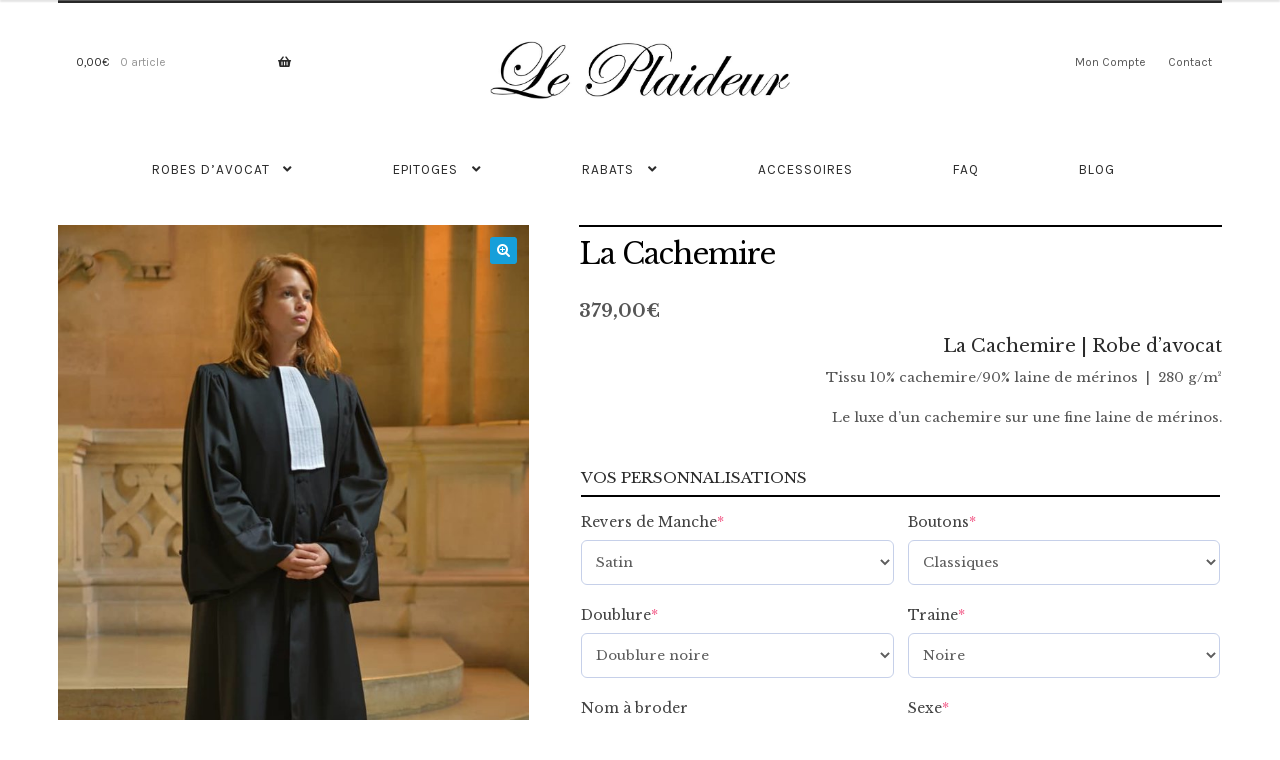

--- FILE ---
content_type: text/html; charset=UTF-8
request_url: https://www.le-plaideur.com/produits/robes-avocat/la-cachemire/
body_size: 30595
content:
<!DOCTYPE html>
<html lang="fr-FR">
<head>
<meta charset="UTF-8">
<meta name="viewport" content="width=device-width, initial-scale=1, maximum-scale=1.0, user-scalable=no">
<link rel="profile" href="http://gmpg.org/xfn/11">
<link rel="pingback" href="https://www.le-plaideur.com/xmlrpc.php">

<meta name='robots' content='index, follow, max-image-preview:large, max-snippet:-1, max-video-preview:-1' />
	<style>img:is([sizes="auto" i], [sizes^="auto," i]) { contain-intrinsic-size: 3000px 1500px }</style>
	
	<!-- This site is optimized with the Yoast SEO plugin v26.7 - https://yoast.com/wordpress/plugins/seo/ -->
	<title>La Cachemire - Le Plaideur : Robes d&#039;avocat sur mesure</title>
	<meta name="description" content="La Cachemire est une robe d&#039;avocat de prestige proposée sur mesure uniquement. Offrez-vous le luxe d&#039;un cachemire sur une fine laine de mérinos. Elégance et tombé irréprochable." />
	<link rel="canonical" href="https://www.le-plaideur.com/produits/robes-avocat/la-cachemire/" />
	<meta property="og:locale" content="fr_FR" />
	<meta property="og:type" content="article" />
	<meta property="og:title" content="La Cachemire - Le Plaideur : Robes d&#039;avocat sur mesure" />
	<meta property="og:description" content="La Cachemire est une robe d&#039;avocat de prestige proposée sur mesure uniquement. Offrez-vous le luxe d&#039;un cachemire sur une fine laine de mérinos. Elégance et tombé irréprochable." />
	<meta property="og:url" content="https://www.le-plaideur.com/produits/robes-avocat/la-cachemire/" />
	<meta property="og:site_name" content="Le Plaideur : Robes d&#039;avocat sur mesure" />
	<meta property="article:modified_time" content="2025-12-30T15:15:55+00:00" />
	<meta property="og:image" content="https://www.le-plaideur.com/wp-content/uploads/2016/08/robe-avocat-cachemire-01.jpg" />
	<meta property="og:image:width" content="801" />
	<meta property="og:image:height" content="1200" />
	<meta property="og:image:type" content="image/jpeg" />
	<meta name="twitter:card" content="summary_large_image" />
	<meta name="twitter:label1" content="Durée de lecture estimée" />
	<meta name="twitter:data1" content="1 minute" />
	<script type="application/ld+json" class="yoast-schema-graph">{"@context":"https://schema.org","@graph":[{"@type":"WebPage","@id":"https://www.le-plaideur.com/produits/robes-avocat/la-cachemire/","url":"https://www.le-plaideur.com/produits/robes-avocat/la-cachemire/","name":"La Cachemire - Le Plaideur : Robes d&#039;avocat sur mesure","isPartOf":{"@id":"https://www.le-plaideur.com/#website"},"primaryImageOfPage":{"@id":"https://www.le-plaideur.com/produits/robes-avocat/la-cachemire/#primaryimage"},"image":{"@id":"https://www.le-plaideur.com/produits/robes-avocat/la-cachemire/#primaryimage"},"thumbnailUrl":"https://www.le-plaideur.com/wp-content/uploads/2016/08/robe-avocat-cachemire-01.jpg","datePublished":"2016-08-02T12:04:02+00:00","dateModified":"2025-12-30T15:15:55+00:00","description":"La Cachemire est une robe d'avocat de prestige proposée sur mesure uniquement. Offrez-vous le luxe d'un cachemire sur une fine laine de mérinos. Elégance et tombé irréprochable.","breadcrumb":{"@id":"https://www.le-plaideur.com/produits/robes-avocat/la-cachemire/#breadcrumb"},"inLanguage":"fr-FR","potentialAction":[{"@type":"ReadAction","target":["https://www.le-plaideur.com/produits/robes-avocat/la-cachemire/"]}]},{"@type":"ImageObject","inLanguage":"fr-FR","@id":"https://www.le-plaideur.com/produits/robes-avocat/la-cachemire/#primaryimage","url":"https://www.le-plaideur.com/wp-content/uploads/2016/08/robe-avocat-cachemire-01.jpg","contentUrl":"https://www.le-plaideur.com/wp-content/uploads/2016/08/robe-avocat-cachemire-01.jpg","width":801,"height":1200,"caption":"La robe d'avocat La Cachemire"},{"@type":"BreadcrumbList","@id":"https://www.le-plaideur.com/produits/robes-avocat/la-cachemire/#breadcrumb","itemListElement":[{"@type":"ListItem","position":1,"name":"Accueil","item":"https://www.le-plaideur.com/"},{"@type":"ListItem","position":2,"name":"La boutique","item":"https://www.le-plaideur.com/la-boutique/"},{"@type":"ListItem","position":3,"name":"La Cachemire"}]},{"@type":"WebSite","@id":"https://www.le-plaideur.com/#website","url":"https://www.le-plaideur.com/","name":"Le Plaideur : Robes d&#039;avocat sur mesure","description":"Le Plaideur : Robes d&#039;avocats sur mesure à partir de 229€","publisher":{"@id":"https://www.le-plaideur.com/#organization"},"potentialAction":[{"@type":"SearchAction","target":{"@type":"EntryPoint","urlTemplate":"https://www.le-plaideur.com/?s={search_term_string}"},"query-input":{"@type":"PropertyValueSpecification","valueRequired":true,"valueName":"search_term_string"}}],"inLanguage":"fr-FR"},{"@type":"Organization","@id":"https://www.le-plaideur.com/#organization","name":"Le Plaideur : Robes d&#039;avocat sur mesure","url":"https://www.le-plaideur.com/","logo":{"@type":"ImageObject","inLanguage":"fr-FR","@id":"https://www.le-plaideur.com/#/schema/logo/image/","url":"https://www.le-plaideur.com/wp-content/uploads/2020/11/Logo-Le-Plaideur.jpg","contentUrl":"https://www.le-plaideur.com/wp-content/uploads/2020/11/Logo-Le-Plaideur.jpg","width":883,"height":172,"caption":"Le Plaideur : Robes d&#039;avocat sur mesure"},"image":{"@id":"https://www.le-plaideur.com/#/schema/logo/image/"}}]}</script>
	<!-- / Yoast SEO plugin. -->


<link rel='dns-prefetch' href='//fonts.googleapis.com' />
<link rel="alternate" type="application/rss+xml" title="Le Plaideur : Robes d&#039;avocat sur mesure &raquo; Flux" href="https://www.le-plaideur.com/feed/" />
<link rel="alternate" type="application/rss+xml" title="Le Plaideur : Robes d&#039;avocat sur mesure &raquo; Flux des commentaires" href="https://www.le-plaideur.com/comments/feed/" />
<link rel="alternate" type="application/rss+xml" title="Le Plaideur : Robes d&#039;avocat sur mesure &raquo; La Cachemire Flux des commentaires" href="https://www.le-plaideur.com/produits/robes-avocat/la-cachemire/feed/" />
<script>
window._wpemojiSettings = {"baseUrl":"https:\/\/s.w.org\/images\/core\/emoji\/16.0.1\/72x72\/","ext":".png","svgUrl":"https:\/\/s.w.org\/images\/core\/emoji\/16.0.1\/svg\/","svgExt":".svg","source":{"concatemoji":"https:\/\/www.le-plaideur.com\/wp-includes\/js\/wp-emoji-release.min.js"}};
/*! This file is auto-generated */
!function(s,n){var o,i,e;function c(e){try{var t={supportTests:e,timestamp:(new Date).valueOf()};sessionStorage.setItem(o,JSON.stringify(t))}catch(e){}}function p(e,t,n){e.clearRect(0,0,e.canvas.width,e.canvas.height),e.fillText(t,0,0);var t=new Uint32Array(e.getImageData(0,0,e.canvas.width,e.canvas.height).data),a=(e.clearRect(0,0,e.canvas.width,e.canvas.height),e.fillText(n,0,0),new Uint32Array(e.getImageData(0,0,e.canvas.width,e.canvas.height).data));return t.every(function(e,t){return e===a[t]})}function u(e,t){e.clearRect(0,0,e.canvas.width,e.canvas.height),e.fillText(t,0,0);for(var n=e.getImageData(16,16,1,1),a=0;a<n.data.length;a++)if(0!==n.data[a])return!1;return!0}function f(e,t,n,a){switch(t){case"flag":return n(e,"\ud83c\udff3\ufe0f\u200d\u26a7\ufe0f","\ud83c\udff3\ufe0f\u200b\u26a7\ufe0f")?!1:!n(e,"\ud83c\udde8\ud83c\uddf6","\ud83c\udde8\u200b\ud83c\uddf6")&&!n(e,"\ud83c\udff4\udb40\udc67\udb40\udc62\udb40\udc65\udb40\udc6e\udb40\udc67\udb40\udc7f","\ud83c\udff4\u200b\udb40\udc67\u200b\udb40\udc62\u200b\udb40\udc65\u200b\udb40\udc6e\u200b\udb40\udc67\u200b\udb40\udc7f");case"emoji":return!a(e,"\ud83e\udedf")}return!1}function g(e,t,n,a){var r="undefined"!=typeof WorkerGlobalScope&&self instanceof WorkerGlobalScope?new OffscreenCanvas(300,150):s.createElement("canvas"),o=r.getContext("2d",{willReadFrequently:!0}),i=(o.textBaseline="top",o.font="600 32px Arial",{});return e.forEach(function(e){i[e]=t(o,e,n,a)}),i}function t(e){var t=s.createElement("script");t.src=e,t.defer=!0,s.head.appendChild(t)}"undefined"!=typeof Promise&&(o="wpEmojiSettingsSupports",i=["flag","emoji"],n.supports={everything:!0,everythingExceptFlag:!0},e=new Promise(function(e){s.addEventListener("DOMContentLoaded",e,{once:!0})}),new Promise(function(t){var n=function(){try{var e=JSON.parse(sessionStorage.getItem(o));if("object"==typeof e&&"number"==typeof e.timestamp&&(new Date).valueOf()<e.timestamp+604800&&"object"==typeof e.supportTests)return e.supportTests}catch(e){}return null}();if(!n){if("undefined"!=typeof Worker&&"undefined"!=typeof OffscreenCanvas&&"undefined"!=typeof URL&&URL.createObjectURL&&"undefined"!=typeof Blob)try{var e="postMessage("+g.toString()+"("+[JSON.stringify(i),f.toString(),p.toString(),u.toString()].join(",")+"));",a=new Blob([e],{type:"text/javascript"}),r=new Worker(URL.createObjectURL(a),{name:"wpTestEmojiSupports"});return void(r.onmessage=function(e){c(n=e.data),r.terminate(),t(n)})}catch(e){}c(n=g(i,f,p,u))}t(n)}).then(function(e){for(var t in e)n.supports[t]=e[t],n.supports.everything=n.supports.everything&&n.supports[t],"flag"!==t&&(n.supports.everythingExceptFlag=n.supports.everythingExceptFlag&&n.supports[t]);n.supports.everythingExceptFlag=n.supports.everythingExceptFlag&&!n.supports.flag,n.DOMReady=!1,n.readyCallback=function(){n.DOMReady=!0}}).then(function(){return e}).then(function(){var e;n.supports.everything||(n.readyCallback(),(e=n.source||{}).concatemoji?t(e.concatemoji):e.wpemoji&&e.twemoji&&(t(e.twemoji),t(e.wpemoji)))}))}((window,document),window._wpemojiSettings);
</script>
<style id='wp-emoji-styles-inline-css'>

	img.wp-smiley, img.emoji {
		display: inline !important;
		border: none !important;
		box-shadow: none !important;
		height: 1em !important;
		width: 1em !important;
		margin: 0 0.07em !important;
		vertical-align: -0.1em !important;
		background: none !important;
		padding: 0 !important;
	}
</style>
<link rel='stylesheet' id='wp-block-library-css' href='https://www.le-plaideur.com/wp-includes/css/dist/block-library/style.min.css' media='all' />
<style id='wp-block-library-theme-inline-css'>
.wp-block-audio :where(figcaption){color:#555;font-size:13px;text-align:center}.is-dark-theme .wp-block-audio :where(figcaption){color:#ffffffa6}.wp-block-audio{margin:0 0 1em}.wp-block-code{border:1px solid #ccc;border-radius:4px;font-family:Menlo,Consolas,monaco,monospace;padding:.8em 1em}.wp-block-embed :where(figcaption){color:#555;font-size:13px;text-align:center}.is-dark-theme .wp-block-embed :where(figcaption){color:#ffffffa6}.wp-block-embed{margin:0 0 1em}.blocks-gallery-caption{color:#555;font-size:13px;text-align:center}.is-dark-theme .blocks-gallery-caption{color:#ffffffa6}:root :where(.wp-block-image figcaption){color:#555;font-size:13px;text-align:center}.is-dark-theme :root :where(.wp-block-image figcaption){color:#ffffffa6}.wp-block-image{margin:0 0 1em}.wp-block-pullquote{border-bottom:4px solid;border-top:4px solid;color:currentColor;margin-bottom:1.75em}.wp-block-pullquote cite,.wp-block-pullquote footer,.wp-block-pullquote__citation{color:currentColor;font-size:.8125em;font-style:normal;text-transform:uppercase}.wp-block-quote{border-left:.25em solid;margin:0 0 1.75em;padding-left:1em}.wp-block-quote cite,.wp-block-quote footer{color:currentColor;font-size:.8125em;font-style:normal;position:relative}.wp-block-quote:where(.has-text-align-right){border-left:none;border-right:.25em solid;padding-left:0;padding-right:1em}.wp-block-quote:where(.has-text-align-center){border:none;padding-left:0}.wp-block-quote.is-large,.wp-block-quote.is-style-large,.wp-block-quote:where(.is-style-plain){border:none}.wp-block-search .wp-block-search__label{font-weight:700}.wp-block-search__button{border:1px solid #ccc;padding:.375em .625em}:where(.wp-block-group.has-background){padding:1.25em 2.375em}.wp-block-separator.has-css-opacity{opacity:.4}.wp-block-separator{border:none;border-bottom:2px solid;margin-left:auto;margin-right:auto}.wp-block-separator.has-alpha-channel-opacity{opacity:1}.wp-block-separator:not(.is-style-wide):not(.is-style-dots){width:100px}.wp-block-separator.has-background:not(.is-style-dots){border-bottom:none;height:1px}.wp-block-separator.has-background:not(.is-style-wide):not(.is-style-dots){height:2px}.wp-block-table{margin:0 0 1em}.wp-block-table td,.wp-block-table th{word-break:normal}.wp-block-table :where(figcaption){color:#555;font-size:13px;text-align:center}.is-dark-theme .wp-block-table :where(figcaption){color:#ffffffa6}.wp-block-video :where(figcaption){color:#555;font-size:13px;text-align:center}.is-dark-theme .wp-block-video :where(figcaption){color:#ffffffa6}.wp-block-video{margin:0 0 1em}:root :where(.wp-block-template-part.has-background){margin-bottom:0;margin-top:0;padding:1.25em 2.375em}
</style>
<style id='classic-theme-styles-inline-css'>
/*! This file is auto-generated */
.wp-block-button__link{color:#fff;background-color:#32373c;border-radius:9999px;box-shadow:none;text-decoration:none;padding:calc(.667em + 2px) calc(1.333em + 2px);font-size:1.125em}.wp-block-file__button{background:#32373c;color:#fff;text-decoration:none}
</style>
<link rel='stylesheet' id='storefront-gutenberg-blocks-css' href='https://www.le-plaideur.com/wp-content/themes/storefront/assets/css/base/gutenberg-blocks.css' media='all' />
<style id='storefront-gutenberg-blocks-inline-css'>

				.wp-block-button__link:not(.has-text-color) {
					color: #2b2b2b;
				}

				.wp-block-button__link:not(.has-text-color):hover,
				.wp-block-button__link:not(.has-text-color):focus,
				.wp-block-button__link:not(.has-text-color):active {
					color: #2b2b2b;
				}

				.wp-block-button__link:not(.has-background) {
					background-color: #0a0202;
				}

				.wp-block-button__link:not(.has-background):hover,
				.wp-block-button__link:not(.has-background):focus,
				.wp-block-button__link:not(.has-background):active {
					border-color: #000000;
					background-color: #000000;
				}

				.wp-block-quote footer,
				.wp-block-quote cite,
				.wp-block-quote__citation {
					color: #555555;
				}

				.wp-block-pullquote cite,
				.wp-block-pullquote footer,
				.wp-block-pullquote__citation {
					color: #555555;
				}

				.wp-block-image figcaption {
					color: #555555;
				}

				.wp-block-separator.is-style-dots::before {
					color: #2b2b2b;
				}

				.wp-block-file a.wp-block-file__button {
					color: #2b2b2b;
					background-color: #0a0202;
					border-color: #0a0202;
				}

				.wp-block-file a.wp-block-file__button:hover,
				.wp-block-file a.wp-block-file__button:focus,
				.wp-block-file a.wp-block-file__button:active {
					color: #2b2b2b;
					background-color: #000000;
				}

				.wp-block-code,
				.wp-block-preformatted pre {
					color: #555555;
				}

				.wp-block-table:not( .has-background ):not( .is-style-stripes ) tbody tr:nth-child(2n) td {
					background-color: #fdfdfd;
				}

				.wp-block-cover .wp-block-cover__inner-container h1:not(.has-text-color),
				.wp-block-cover .wp-block-cover__inner-container h2:not(.has-text-color),
				.wp-block-cover .wp-block-cover__inner-container h3:not(.has-text-color),
				.wp-block-cover .wp-block-cover__inner-container h4:not(.has-text-color),
				.wp-block-cover .wp-block-cover__inner-container h5:not(.has-text-color),
				.wp-block-cover .wp-block-cover__inner-container h6:not(.has-text-color) {
					color: #000000;
				}

				.wc-block-components-price-slider__range-input-progress,
				.rtl .wc-block-components-price-slider__range-input-progress {
					--range-color: #2b2b2b;
				}

				/* Target only IE11 */
				@media all and (-ms-high-contrast: none), (-ms-high-contrast: active) {
					.wc-block-components-price-slider__range-input-progress {
						background: #2b2b2b;
					}
				}

				.wc-block-components-button:not(.is-link) {
					background-color: #2b2b2b;
					color: #ffffff;
				}

				.wc-block-components-button:not(.is-link):hover,
				.wc-block-components-button:not(.is-link):focus,
				.wc-block-components-button:not(.is-link):active {
					background-color: #121212;
					color: #ffffff;
				}

				.wc-block-components-button:not(.is-link):disabled {
					background-color: #2b2b2b;
					color: #ffffff;
				}

				.wc-block-cart__submit-container {
					background-color: #ffffff;
				}

				.wc-block-cart__submit-container::before {
					color: rgba(220,220,220,0.5);
				}

				.wc-block-components-order-summary-item__quantity {
					background-color: #ffffff;
					border-color: #555555;
					box-shadow: 0 0 0 2px #ffffff;
					color: #555555;
				}
			
</style>
<style id='global-styles-inline-css'>
:root{--wp--preset--aspect-ratio--square: 1;--wp--preset--aspect-ratio--4-3: 4/3;--wp--preset--aspect-ratio--3-4: 3/4;--wp--preset--aspect-ratio--3-2: 3/2;--wp--preset--aspect-ratio--2-3: 2/3;--wp--preset--aspect-ratio--16-9: 16/9;--wp--preset--aspect-ratio--9-16: 9/16;--wp--preset--color--black: #000000;--wp--preset--color--cyan-bluish-gray: #abb8c3;--wp--preset--color--white: #ffffff;--wp--preset--color--pale-pink: #f78da7;--wp--preset--color--vivid-red: #cf2e2e;--wp--preset--color--luminous-vivid-orange: #ff6900;--wp--preset--color--luminous-vivid-amber: #fcb900;--wp--preset--color--light-green-cyan: #7bdcb5;--wp--preset--color--vivid-green-cyan: #00d084;--wp--preset--color--pale-cyan-blue: #8ed1fc;--wp--preset--color--vivid-cyan-blue: #0693e3;--wp--preset--color--vivid-purple: #9b51e0;--wp--preset--gradient--vivid-cyan-blue-to-vivid-purple: linear-gradient(135deg,rgba(6,147,227,1) 0%,rgb(155,81,224) 100%);--wp--preset--gradient--light-green-cyan-to-vivid-green-cyan: linear-gradient(135deg,rgb(122,220,180) 0%,rgb(0,208,130) 100%);--wp--preset--gradient--luminous-vivid-amber-to-luminous-vivid-orange: linear-gradient(135deg,rgba(252,185,0,1) 0%,rgba(255,105,0,1) 100%);--wp--preset--gradient--luminous-vivid-orange-to-vivid-red: linear-gradient(135deg,rgba(255,105,0,1) 0%,rgb(207,46,46) 100%);--wp--preset--gradient--very-light-gray-to-cyan-bluish-gray: linear-gradient(135deg,rgb(238,238,238) 0%,rgb(169,184,195) 100%);--wp--preset--gradient--cool-to-warm-spectrum: linear-gradient(135deg,rgb(74,234,220) 0%,rgb(151,120,209) 20%,rgb(207,42,186) 40%,rgb(238,44,130) 60%,rgb(251,105,98) 80%,rgb(254,248,76) 100%);--wp--preset--gradient--blush-light-purple: linear-gradient(135deg,rgb(255,206,236) 0%,rgb(152,150,240) 100%);--wp--preset--gradient--blush-bordeaux: linear-gradient(135deg,rgb(254,205,165) 0%,rgb(254,45,45) 50%,rgb(107,0,62) 100%);--wp--preset--gradient--luminous-dusk: linear-gradient(135deg,rgb(255,203,112) 0%,rgb(199,81,192) 50%,rgb(65,88,208) 100%);--wp--preset--gradient--pale-ocean: linear-gradient(135deg,rgb(255,245,203) 0%,rgb(182,227,212) 50%,rgb(51,167,181) 100%);--wp--preset--gradient--electric-grass: linear-gradient(135deg,rgb(202,248,128) 0%,rgb(113,206,126) 100%);--wp--preset--gradient--midnight: linear-gradient(135deg,rgb(2,3,129) 0%,rgb(40,116,252) 100%);--wp--preset--font-size--small: 14px;--wp--preset--font-size--medium: 23px;--wp--preset--font-size--large: 26px;--wp--preset--font-size--x-large: 42px;--wp--preset--font-size--normal: 16px;--wp--preset--font-size--huge: 37px;--wp--preset--spacing--20: 0.44rem;--wp--preset--spacing--30: 0.67rem;--wp--preset--spacing--40: 1rem;--wp--preset--spacing--50: 1.5rem;--wp--preset--spacing--60: 2.25rem;--wp--preset--spacing--70: 3.38rem;--wp--preset--spacing--80: 5.06rem;--wp--preset--shadow--natural: 6px 6px 9px rgba(0, 0, 0, 0.2);--wp--preset--shadow--deep: 12px 12px 50px rgba(0, 0, 0, 0.4);--wp--preset--shadow--sharp: 6px 6px 0px rgba(0, 0, 0, 0.2);--wp--preset--shadow--outlined: 6px 6px 0px -3px rgba(255, 255, 255, 1), 6px 6px rgba(0, 0, 0, 1);--wp--preset--shadow--crisp: 6px 6px 0px rgba(0, 0, 0, 1);}:where(.is-layout-flex){gap: 0.5em;}:where(.is-layout-grid){gap: 0.5em;}body .is-layout-flex{display: flex;}.is-layout-flex{flex-wrap: wrap;align-items: center;}.is-layout-flex > :is(*, div){margin: 0;}body .is-layout-grid{display: grid;}.is-layout-grid > :is(*, div){margin: 0;}:where(.wp-block-columns.is-layout-flex){gap: 2em;}:where(.wp-block-columns.is-layout-grid){gap: 2em;}:where(.wp-block-post-template.is-layout-flex){gap: 1.25em;}:where(.wp-block-post-template.is-layout-grid){gap: 1.25em;}.has-black-color{color: var(--wp--preset--color--black) !important;}.has-cyan-bluish-gray-color{color: var(--wp--preset--color--cyan-bluish-gray) !important;}.has-white-color{color: var(--wp--preset--color--white) !important;}.has-pale-pink-color{color: var(--wp--preset--color--pale-pink) !important;}.has-vivid-red-color{color: var(--wp--preset--color--vivid-red) !important;}.has-luminous-vivid-orange-color{color: var(--wp--preset--color--luminous-vivid-orange) !important;}.has-luminous-vivid-amber-color{color: var(--wp--preset--color--luminous-vivid-amber) !important;}.has-light-green-cyan-color{color: var(--wp--preset--color--light-green-cyan) !important;}.has-vivid-green-cyan-color{color: var(--wp--preset--color--vivid-green-cyan) !important;}.has-pale-cyan-blue-color{color: var(--wp--preset--color--pale-cyan-blue) !important;}.has-vivid-cyan-blue-color{color: var(--wp--preset--color--vivid-cyan-blue) !important;}.has-vivid-purple-color{color: var(--wp--preset--color--vivid-purple) !important;}.has-black-background-color{background-color: var(--wp--preset--color--black) !important;}.has-cyan-bluish-gray-background-color{background-color: var(--wp--preset--color--cyan-bluish-gray) !important;}.has-white-background-color{background-color: var(--wp--preset--color--white) !important;}.has-pale-pink-background-color{background-color: var(--wp--preset--color--pale-pink) !important;}.has-vivid-red-background-color{background-color: var(--wp--preset--color--vivid-red) !important;}.has-luminous-vivid-orange-background-color{background-color: var(--wp--preset--color--luminous-vivid-orange) !important;}.has-luminous-vivid-amber-background-color{background-color: var(--wp--preset--color--luminous-vivid-amber) !important;}.has-light-green-cyan-background-color{background-color: var(--wp--preset--color--light-green-cyan) !important;}.has-vivid-green-cyan-background-color{background-color: var(--wp--preset--color--vivid-green-cyan) !important;}.has-pale-cyan-blue-background-color{background-color: var(--wp--preset--color--pale-cyan-blue) !important;}.has-vivid-cyan-blue-background-color{background-color: var(--wp--preset--color--vivid-cyan-blue) !important;}.has-vivid-purple-background-color{background-color: var(--wp--preset--color--vivid-purple) !important;}.has-black-border-color{border-color: var(--wp--preset--color--black) !important;}.has-cyan-bluish-gray-border-color{border-color: var(--wp--preset--color--cyan-bluish-gray) !important;}.has-white-border-color{border-color: var(--wp--preset--color--white) !important;}.has-pale-pink-border-color{border-color: var(--wp--preset--color--pale-pink) !important;}.has-vivid-red-border-color{border-color: var(--wp--preset--color--vivid-red) !important;}.has-luminous-vivid-orange-border-color{border-color: var(--wp--preset--color--luminous-vivid-orange) !important;}.has-luminous-vivid-amber-border-color{border-color: var(--wp--preset--color--luminous-vivid-amber) !important;}.has-light-green-cyan-border-color{border-color: var(--wp--preset--color--light-green-cyan) !important;}.has-vivid-green-cyan-border-color{border-color: var(--wp--preset--color--vivid-green-cyan) !important;}.has-pale-cyan-blue-border-color{border-color: var(--wp--preset--color--pale-cyan-blue) !important;}.has-vivid-cyan-blue-border-color{border-color: var(--wp--preset--color--vivid-cyan-blue) !important;}.has-vivid-purple-border-color{border-color: var(--wp--preset--color--vivid-purple) !important;}.has-vivid-cyan-blue-to-vivid-purple-gradient-background{background: var(--wp--preset--gradient--vivid-cyan-blue-to-vivid-purple) !important;}.has-light-green-cyan-to-vivid-green-cyan-gradient-background{background: var(--wp--preset--gradient--light-green-cyan-to-vivid-green-cyan) !important;}.has-luminous-vivid-amber-to-luminous-vivid-orange-gradient-background{background: var(--wp--preset--gradient--luminous-vivid-amber-to-luminous-vivid-orange) !important;}.has-luminous-vivid-orange-to-vivid-red-gradient-background{background: var(--wp--preset--gradient--luminous-vivid-orange-to-vivid-red) !important;}.has-very-light-gray-to-cyan-bluish-gray-gradient-background{background: var(--wp--preset--gradient--very-light-gray-to-cyan-bluish-gray) !important;}.has-cool-to-warm-spectrum-gradient-background{background: var(--wp--preset--gradient--cool-to-warm-spectrum) !important;}.has-blush-light-purple-gradient-background{background: var(--wp--preset--gradient--blush-light-purple) !important;}.has-blush-bordeaux-gradient-background{background: var(--wp--preset--gradient--blush-bordeaux) !important;}.has-luminous-dusk-gradient-background{background: var(--wp--preset--gradient--luminous-dusk) !important;}.has-pale-ocean-gradient-background{background: var(--wp--preset--gradient--pale-ocean) !important;}.has-electric-grass-gradient-background{background: var(--wp--preset--gradient--electric-grass) !important;}.has-midnight-gradient-background{background: var(--wp--preset--gradient--midnight) !important;}.has-small-font-size{font-size: var(--wp--preset--font-size--small) !important;}.has-medium-font-size{font-size: var(--wp--preset--font-size--medium) !important;}.has-large-font-size{font-size: var(--wp--preset--font-size--large) !important;}.has-x-large-font-size{font-size: var(--wp--preset--font-size--x-large) !important;}
:where(.wp-block-post-template.is-layout-flex){gap: 1.25em;}:where(.wp-block-post-template.is-layout-grid){gap: 1.25em;}
:where(.wp-block-columns.is-layout-flex){gap: 2em;}:where(.wp-block-columns.is-layout-grid){gap: 2em;}
:root :where(.wp-block-pullquote){font-size: 1.5em;line-height: 1.6;}
</style>
<link rel='stylesheet' id='wpsm_ac-font-awesome-front-css' href='https://www.le-plaideur.com/wp-content/plugins/responsive-accordion-and-collapse/css/font-awesome/css/font-awesome.min.css' media='all' />
<link rel='stylesheet' id='wpsm_ac_bootstrap-front-css' href='https://www.le-plaideur.com/wp-content/plugins/responsive-accordion-and-collapse/css/bootstrap-front.css' media='all' />
<link rel='stylesheet' id='photoswipe-css' href='https://www.le-plaideur.com/wp-content/plugins/woocommerce/assets/css/photoswipe/photoswipe.min.css' media='all' />
<link rel='stylesheet' id='photoswipe-default-skin-css' href='https://www.le-plaideur.com/wp-content/plugins/woocommerce/assets/css/photoswipe/default-skin/default-skin.min.css' media='all' />
<style id='woocommerce-inline-inline-css'>
.woocommerce form .form-row .required { visibility: visible; }
</style>
<link rel='stylesheet' id='gateway-css' href='https://www.le-plaideur.com/wp-content/plugins/woocommerce-paypal-payments/modules/ppcp-button/assets/css/gateway.css' media='all' />
<link rel='stylesheet' id='storefront-style-css' href='https://www.le-plaideur.com/wp-content/themes/storefront/style.css' media='all' />
<style id='storefront-style-inline-css'>

			.main-navigation ul li a,
			.site-title a,
			ul.menu li a,
			.site-branding h1 a,
			button.menu-toggle,
			button.menu-toggle:hover,
			.handheld-navigation .dropdown-toggle {
				color: #2b2b2b;
			}

			button.menu-toggle,
			button.menu-toggle:hover {
				border-color: #2b2b2b;
			}

			.main-navigation ul li a:hover,
			.main-navigation ul li:hover > a,
			.site-title a:hover,
			.site-header ul.menu li.current-menu-item > a {
				color: #6c6c6c;
			}

			table:not( .has-background ) th {
				background-color: #f8f8f8;
			}

			table:not( .has-background ) tbody td {
				background-color: #fdfdfd;
			}

			table:not( .has-background ) tbody tr:nth-child(2n) td,
			fieldset,
			fieldset legend {
				background-color: #fbfbfb;
			}

			.site-header,
			.secondary-navigation ul ul,
			.main-navigation ul.menu > li.menu-item-has-children:after,
			.secondary-navigation ul.menu ul,
			.storefront-handheld-footer-bar,
			.storefront-handheld-footer-bar ul li > a,
			.storefront-handheld-footer-bar ul li.search .site-search,
			button.menu-toggle,
			button.menu-toggle:hover {
				background-color: #ffffff;
			}

			p.site-description,
			.site-header,
			.storefront-handheld-footer-bar {
				color: #555555;
			}

			button.menu-toggle:after,
			button.menu-toggle:before,
			button.menu-toggle span:before {
				background-color: #2b2b2b;
			}

			h1, h2, h3, h4, h5, h6, .wc-block-grid__product-title {
				color: #2b2b2b;
			}

			.widget h1 {
				border-bottom-color: #2b2b2b;
			}

			body,
			.secondary-navigation a {
				color: #555555;
			}

			.widget-area .widget a,
			.hentry .entry-header .posted-on a,
			.hentry .entry-header .post-author a,
			.hentry .entry-header .post-comments a,
			.hentry .entry-header .byline a {
				color: #5a5a5a;
			}

			a {
				color: #2b2b2b;
			}

			a:focus,
			button:focus,
			.button.alt:focus,
			input:focus,
			textarea:focus,
			input[type="button"]:focus,
			input[type="reset"]:focus,
			input[type="submit"]:focus,
			input[type="email"]:focus,
			input[type="tel"]:focus,
			input[type="url"]:focus,
			input[type="password"]:focus,
			input[type="search"]:focus {
				outline-color: #2b2b2b;
			}

			button, input[type="button"], input[type="reset"], input[type="submit"], .button, .widget a.button {
				background-color: #0a0202;
				border-color: #0a0202;
				color: #2b2b2b;
			}

			button:hover, input[type="button"]:hover, input[type="reset"]:hover, input[type="submit"]:hover, .button:hover, .widget a.button:hover {
				background-color: #000000;
				border-color: #000000;
				color: #2b2b2b;
			}

			button.alt, input[type="button"].alt, input[type="reset"].alt, input[type="submit"].alt, .button.alt, .widget-area .widget a.button.alt {
				background-color: #2b2b2b;
				border-color: #2b2b2b;
				color: #ffffff;
			}

			button.alt:hover, input[type="button"].alt:hover, input[type="reset"].alt:hover, input[type="submit"].alt:hover, .button.alt:hover, .widget-area .widget a.button.alt:hover {
				background-color: #121212;
				border-color: #121212;
				color: #ffffff;
			}

			.pagination .page-numbers li .page-numbers.current {
				background-color: #e6e6e6;
				color: #4b4b4b;
			}

			#comments .comment-list .comment-content .comment-text {
				background-color: #f8f8f8;
			}

			.site-footer {
				background-color: #000000;
				color: #ffffff;
			}

			.site-footer a:not(.button):not(.components-button) {
				color: #ffffff;
			}

			.site-footer .storefront-handheld-footer-bar a:not(.button):not(.components-button) {
				color: #2b2b2b;
			}

			.site-footer h1, .site-footer h2, .site-footer h3, .site-footer h4, .site-footer h5, .site-footer h6, .site-footer .widget .widget-title, .site-footer .widget .widgettitle {
				color: #ffffff;
			}

			.page-template-template-homepage.has-post-thumbnail .type-page.has-post-thumbnail .entry-title {
				color: #000000;
			}

			.page-template-template-homepage.has-post-thumbnail .type-page.has-post-thumbnail .entry-content {
				color: #000000;
			}

			@media screen and ( min-width: 768px ) {
				.secondary-navigation ul.menu a:hover {
					color: #6e6e6e;
				}

				.secondary-navigation ul.menu a {
					color: #555555;
				}

				.main-navigation ul.menu ul.sub-menu,
				.main-navigation ul.nav-menu ul.children {
					background-color: #f0f0f0;
				}

				.site-header {
					border-bottom-color: #f0f0f0;
				}
			}

			@media screen and (max-width: 768px) {
				.menu-toggle {
					color: #2b2b2b;
				}

				.menu-toggle:hover {
					color: #000000;
				}

				.main-navigation div.menu,
				.main-navigation .handheld-navigation {
					background-color: #ffffff;
				}

				.main-navigation ul li a,
				ul.menu li a,
				.storefront-hamburger-menu-active .shm-close {
					color: #2b2b2b;
				}
			}
		
</style>
<link rel='stylesheet' id='storefront-icons-css' href='https://www.le-plaideur.com/wp-content/themes/storefront/assets/css/base/icons.css' media='all' />
<link rel='stylesheet' id='storefront-fonts-css' href='https://fonts.googleapis.com/css?family=Source+Sans+Pro%3A400%2C300%2C300italic%2C400italic%2C600%2C700%2C900&#038;subset=latin%2Clatin-ext&#038;ver=4.0.0' media='all' />
<link rel='stylesheet' id='wcpa-frontend-css' href='https://www.le-plaideur.com/wp-content/plugins/woo-custom-product-addons-pro/assets/css/style_1.css' media='all' />
<link rel='stylesheet' id='shm-styles-css' href='https://www.le-plaideur.com/wp-content/plugins/storefront-hamburger-menu/assets/css/style.css' media='all' />
<link rel='stylesheet' id='storefront-woocommerce-style-css' href='https://www.le-plaideur.com/wp-content/themes/storefront/assets/css/woocommerce/woocommerce.css' media='all' />
<style id='storefront-woocommerce-style-inline-css'>
@font-face {
				font-family: star;
				src: url(https://www.le-plaideur.com/wp-content/plugins/woocommerce/assets/fonts/star.eot);
				src:
					url(https://www.le-plaideur.com/wp-content/plugins/woocommerce/assets/fonts/star.eot?#iefix) format("embedded-opentype"),
					url(https://www.le-plaideur.com/wp-content/plugins/woocommerce/assets/fonts/star.woff) format("woff"),
					url(https://www.le-plaideur.com/wp-content/plugins/woocommerce/assets/fonts/star.ttf) format("truetype"),
					url(https://www.le-plaideur.com/wp-content/plugins/woocommerce/assets/fonts/star.svg#star) format("svg");
				font-weight: 400;
				font-style: normal;
			}
			@font-face {
				font-family: WooCommerce;
				src: url(https://www.le-plaideur.com/wp-content/plugins/woocommerce/assets/fonts/WooCommerce.eot);
				src:
					url(https://www.le-plaideur.com/wp-content/plugins/woocommerce/assets/fonts/WooCommerce.eot?#iefix) format("embedded-opentype"),
					url(https://www.le-plaideur.com/wp-content/plugins/woocommerce/assets/fonts/WooCommerce.woff) format("woff"),
					url(https://www.le-plaideur.com/wp-content/plugins/woocommerce/assets/fonts/WooCommerce.ttf) format("truetype"),
					url(https://www.le-plaideur.com/wp-content/plugins/woocommerce/assets/fonts/WooCommerce.svg#WooCommerce) format("svg");
				font-weight: 400;
				font-style: normal;
			}

			a.cart-contents,
			.site-header-cart .widget_shopping_cart a {
				color: #2b2b2b;
			}

			a.cart-contents:hover,
			.site-header-cart .widget_shopping_cart a:hover,
			.site-header-cart:hover > li > a {
				color: #6c6c6c;
			}

			table.cart td.product-remove,
			table.cart td.actions {
				border-top-color: #ffffff;
			}

			.storefront-handheld-footer-bar ul li.cart .count {
				background-color: #2b2b2b;
				color: #ffffff;
				border-color: #ffffff;
			}

			.woocommerce-tabs ul.tabs li.active a,
			ul.products li.product .price,
			.onsale,
			.wc-block-grid__product-onsale,
			.widget_search form:before,
			.widget_product_search form:before {
				color: #555555;
			}

			.woocommerce-breadcrumb a,
			a.woocommerce-review-link,
			.product_meta a {
				color: #5a5a5a;
			}

			.wc-block-grid__product-onsale,
			.onsale {
				border-color: #555555;
			}

			.star-rating span:before,
			.quantity .plus, .quantity .minus,
			p.stars a:hover:after,
			p.stars a:after,
			.star-rating span:before,
			#payment .payment_methods li input[type=radio]:first-child:checked+label:before {
				color: #2b2b2b;
			}

			.widget_price_filter .ui-slider .ui-slider-range,
			.widget_price_filter .ui-slider .ui-slider-handle {
				background-color: #2b2b2b;
			}

			.order_details {
				background-color: #f8f8f8;
			}

			.order_details > li {
				border-bottom: 1px dotted #e3e3e3;
			}

			.order_details:before,
			.order_details:after {
				background: -webkit-linear-gradient(transparent 0,transparent 0),-webkit-linear-gradient(135deg,#f8f8f8 33.33%,transparent 33.33%),-webkit-linear-gradient(45deg,#f8f8f8 33.33%,transparent 33.33%)
			}

			#order_review {
				background-color: #ffffff;
			}

			#payment .payment_methods > li .payment_box,
			#payment .place-order {
				background-color: #fafafa;
			}

			#payment .payment_methods > li:not(.woocommerce-notice) {
				background-color: #f5f5f5;
			}

			#payment .payment_methods > li:not(.woocommerce-notice):hover {
				background-color: #f0f0f0;
			}

			.woocommerce-pagination .page-numbers li .page-numbers.current {
				background-color: #e6e6e6;
				color: #4b4b4b;
			}

			.wc-block-grid__product-onsale,
			.onsale,
			.woocommerce-pagination .page-numbers li .page-numbers:not(.current) {
				color: #555555;
			}

			p.stars a:before,
			p.stars a:hover~a:before,
			p.stars.selected a.active~a:before {
				color: #555555;
			}

			p.stars.selected a.active:before,
			p.stars:hover a:before,
			p.stars.selected a:not(.active):before,
			p.stars.selected a.active:before {
				color: #2b2b2b;
			}

			.single-product div.product .woocommerce-product-gallery .woocommerce-product-gallery__trigger {
				background-color: #0a0202;
				color: #2b2b2b;
			}

			.single-product div.product .woocommerce-product-gallery .woocommerce-product-gallery__trigger:hover {
				background-color: #000000;
				border-color: #000000;
				color: #2b2b2b;
			}

			.button.added_to_cart:focus,
			.button.wc-forward:focus {
				outline-color: #2b2b2b;
			}

			.added_to_cart,
			.site-header-cart .widget_shopping_cart a.button,
			.wc-block-grid__products .wc-block-grid__product .wp-block-button__link {
				background-color: #0a0202;
				border-color: #0a0202;
				color: #2b2b2b;
			}

			.added_to_cart:hover,
			.site-header-cart .widget_shopping_cart a.button:hover,
			.wc-block-grid__products .wc-block-grid__product .wp-block-button__link:hover {
				background-color: #000000;
				border-color: #000000;
				color: #2b2b2b;
			}

			.added_to_cart.alt, .added_to_cart, .widget a.button.checkout {
				background-color: #2b2b2b;
				border-color: #2b2b2b;
				color: #ffffff;
			}

			.added_to_cart.alt:hover, .added_to_cart:hover, .widget a.button.checkout:hover {
				background-color: #121212;
				border-color: #121212;
				color: #ffffff;
			}

			.button.loading {
				color: #0a0202;
			}

			.button.loading:hover {
				background-color: #0a0202;
			}

			.button.loading:after {
				color: #2b2b2b;
			}

			@media screen and ( min-width: 768px ) {
				.site-header-cart .widget_shopping_cart,
				.site-header .product_list_widget li .quantity {
					color: #555555;
				}

				.site-header-cart .widget_shopping_cart .buttons,
				.site-header-cart .widget_shopping_cart .total {
					background-color: #f5f5f5;
				}

				.site-header-cart .widget_shopping_cart {
					background-color: #f0f0f0;
				}
			}
				.storefront-product-pagination a {
					color: #555555;
					background-color: #ffffff;
				}
				.storefront-sticky-add-to-cart {
					color: #555555;
					background-color: #ffffff;
				}

				.storefront-sticky-add-to-cart a:not(.button) {
					color: #2b2b2b;
				}
</style>
<link rel='stylesheet' id='storefront-child-style-css' href='https://www.le-plaideur.com/wp-content/themes/galleria/style.css' media='all' />
<style id='storefront-child-style-inline-css'>

			.onsale {
				background-color: #2b2b2b;
				color: #ffffff;
			}

			.woocommerce-pagination .page-numbers li .page-numbers.current,
			.pagination .page-numbers li .page-numbers.current {
				background-color: #ffffff;
				color: #555555;
			}

			button, input[type="button"], input[type="reset"], input[type="submit"], .button, .added_to_cart, .widget a.button, .site-header-cart .widget_shopping_cart a.button,
			button:hover, input[type="button"]:hover, input[type="reset"]:hover, input[type="submit"]:hover, .button:hover, .added_to_cart:hover, .widget a.button:hover, .site-header-cart .widget_shopping_cart a.button:hover {
				border-color: #2b2b2b;
			}

			.widget-area .widget a.button,
			.widget-area .widget a.button:hover {
				color: #2b2b2b;
			}

			.widget a.button.checkout,
			.widget a.button.checkout:hover,
			.widget a.button.alt,
			.widget a.button.alt:hover {
				color: #ffffff;
			}


			.main-navigation ul li.smm-active .smm-mega-menu a.button,
			.main-navigation ul li.smm-active .smm-mega-menu a.button:hover {
				border-color: #2b2b2b !important;
				color: #2b2b2b !important;
				background-color: #0a0202 !important;
				border-width: 2px !important;
				border-style: solid !important;
			}

			@media screen and (min-width: 768px) {
				ul.products li.product:not(.product-category) .g-product-title,
				ul.products li.product:not(.product-category) .g-product-title h3,
				ul.products li.product:not(.product-category) .g-product-title h2,
				ul.products li.product:not(.product-category) .g-product-title .woocommerce-loop-category__title {
					background-color: #2b2b2b;
					color: #ffffff;
				}

				ul.products li.product-category a,
				.smm-menu,
				.main-navigation .smm-mega-menu {
					background-color: #ffffff;
				}

				ul.products li.product-category .g-product-title h3,
				ul.products li.product-category .g-product-title h2,
				ul.products li.product-category .g-product-title .woocommerce-loop-category__title {
					color: #2b2b2b;
				}

				ul.products li.product .g-product-title .price {
					color: #ffffff;
				}

				.main-navigation ul.menu > li:first-child:before, .main-navigation ul.menu > li:last-child:after, .main-navigation ul.nav-menu > li:first-child:before, .main-navigation ul.nav-menu > li:last-child:after {
					color: #2b2b2b;
				}

				.site-header .g-primary-navigation,
				.footer-widgets,
				.site-footer,
				.main-navigation ul.menu ul.sub-menu, .main-navigation ul.nav-menu ul.sub-menu,
				.site-header-cart .widget_shopping_cart,
				.site-branding h1 a,
				.site-header .g-top-bar,
				.main-navigation .smm-row,
				.main-navigation .smm-mega-menu {
					border-color: #2b2b2b;
				}

				.site-header .site-branding {
					border-bottom-color: #2b2b2b;
				}

				ul.products li.product .star-rating span:before,
				ul.products li.product .star-rating:before {
					color: #ffffff;
				}
			}
</style>
<link rel='stylesheet' id='karla-css' href='//fonts.googleapis.com/css?family=Karla%3A400%2C700&#038;ver=6.8.3' media='all' />
<link rel='stylesheet' id='libre-baskerville-css' href='//fonts.googleapis.com/css?family=Libre+Baskerville%3A400%2C700%2C400italic&#038;ver=6.8.3' media='all' />
<link rel='stylesheet' id='storefront-woocommerce-brands-style-css' href='https://www.le-plaideur.com/wp-content/themes/storefront/assets/css/woocommerce/extensions/brands.css' media='all' />
<link rel='stylesheet' id='custom-css-css' href='https://www.le-plaideur.com/wp-content/plugins/theme-customisations/custom/style.css' media='all' />
<script type="text/javascript">
            window._nslDOMReady = (function () {
                const executedCallbacks = new Set();
            
                return function (callback) {
                    /**
                    * Third parties might dispatch DOMContentLoaded events, so we need to ensure that we only run our callback once!
                    */
                    if (executedCallbacks.has(callback)) return;
            
                    const wrappedCallback = function () {
                        if (executedCallbacks.has(callback)) return;
                        executedCallbacks.add(callback);
                        callback();
                    };
            
                    if (document.readyState === "complete" || document.readyState === "interactive") {
                        wrappedCallback();
                    } else {
                        document.addEventListener("DOMContentLoaded", wrappedCallback);
                    }
                };
            })();
        </script><script src="https://www.le-plaideur.com/wp-includes/js/jquery/jquery.min.js" id="jquery-core-js"></script>
<script src="https://www.le-plaideur.com/wp-includes/js/jquery/jquery-migrate.min.js" id="jquery-migrate-js"></script>
<script src="https://www.le-plaideur.com/wp-content/plugins/woocommerce/assets/js/jquery-blockui/jquery.blockUI.min.js" id="wc-jquery-blockui-js" defer data-wp-strategy="defer"></script>
<script id="wc-add-to-cart-js-extra">
var wc_add_to_cart_params = {"ajax_url":"\/wp-admin\/admin-ajax.php","wc_ajax_url":"\/?wc-ajax=%%endpoint%%","i18n_view_cart":"Voir le panier","cart_url":"https:\/\/www.le-plaideur.com\/panier\/","is_cart":"","cart_redirect_after_add":"no"};
</script>
<script src="https://www.le-plaideur.com/wp-content/plugins/woocommerce/assets/js/frontend/add-to-cart.min.js" id="wc-add-to-cart-js" defer data-wp-strategy="defer"></script>
<script src="https://www.le-plaideur.com/wp-content/plugins/woocommerce/assets/js/zoom/jquery.zoom.min.js" id="wc-zoom-js" defer data-wp-strategy="defer"></script>
<script src="https://www.le-plaideur.com/wp-content/plugins/woocommerce/assets/js/flexslider/jquery.flexslider.min.js" id="wc-flexslider-js" defer data-wp-strategy="defer"></script>
<script src="https://www.le-plaideur.com/wp-content/plugins/woocommerce/assets/js/photoswipe/photoswipe.min.js" id="wc-photoswipe-js" defer data-wp-strategy="defer"></script>
<script src="https://www.le-plaideur.com/wp-content/plugins/woocommerce/assets/js/photoswipe/photoswipe-ui-default.min.js" id="wc-photoswipe-ui-default-js" defer data-wp-strategy="defer"></script>
<script id="wc-single-product-js-extra">
var wc_single_product_params = {"i18n_required_rating_text":"Veuillez s\u00e9lectionner une note","i18n_rating_options":["1\u00a0\u00e9toile sur 5","2\u00a0\u00e9toiles sur 5","3\u00a0\u00e9toiles sur 5","4\u00a0\u00e9toiles sur 5","5\u00a0\u00e9toiles sur 5"],"i18n_product_gallery_trigger_text":"Voir la galerie d\u2019images en plein \u00e9cran","review_rating_required":"yes","flexslider":{"rtl":false,"animation":"slide","smoothHeight":true,"directionNav":false,"controlNav":"thumbnails","slideshow":false,"animationSpeed":500,"animationLoop":false,"allowOneSlide":false},"zoom_enabled":"1","zoom_options":[],"photoswipe_enabled":"1","photoswipe_options":{"shareEl":false,"closeOnScroll":false,"history":false,"hideAnimationDuration":0,"showAnimationDuration":0},"flexslider_enabled":"1"};
</script>
<script src="https://www.le-plaideur.com/wp-content/plugins/woocommerce/assets/js/frontend/single-product.min.js" id="wc-single-product-js" defer data-wp-strategy="defer"></script>
<script src="https://www.le-plaideur.com/wp-content/plugins/woocommerce/assets/js/js-cookie/js.cookie.min.js" id="wc-js-cookie-js" defer data-wp-strategy="defer"></script>
<script id="woocommerce-js-extra">
var woocommerce_params = {"ajax_url":"\/wp-admin\/admin-ajax.php","wc_ajax_url":"\/?wc-ajax=%%endpoint%%","i18n_password_show":"Afficher le mot de passe","i18n_password_hide":"Masquer le mot de passe"};
</script>
<script src="https://www.le-plaideur.com/wp-content/plugins/woocommerce/assets/js/frontend/woocommerce.min.js" id="woocommerce-js" defer data-wp-strategy="defer"></script>
<script src="https://www.le-plaideur.com/wp-content/plugins/theme-customisations/custom/custom.js" id="custom-js-js"></script>
<link rel="https://api.w.org/" href="https://www.le-plaideur.com/wp-json/" /><link rel="alternate" title="JSON" type="application/json" href="https://www.le-plaideur.com/wp-json/wp/v2/product/31" /><link rel="EditURI" type="application/rsd+xml" title="RSD" href="https://www.le-plaideur.com/xmlrpc.php?rsd" />
<meta name="generator" content="WordPress 6.8.3" />
<meta name="generator" content="WooCommerce 10.4.3" />
<link rel='shortlink' href='https://www.le-plaideur.com/?p=31' />
<link rel="alternate" title="oEmbed (JSON)" type="application/json+oembed" href="https://www.le-plaideur.com/wp-json/oembed/1.0/embed?url=https%3A%2F%2Fwww.le-plaideur.com%2Fproduits%2Frobes-avocat%2Fla-cachemire%2F" />
<link rel="alternate" title="oEmbed (XML)" type="text/xml+oembed" href="https://www.le-plaideur.com/wp-json/oembed/1.0/embed?url=https%3A%2F%2Fwww.le-plaideur.com%2Fproduits%2Frobes-avocat%2Fla-cachemire%2F&#038;format=xml" />
<!-- Google site verification - Google for WooCommerce -->
<meta name="google-site-verification" content="942IX7yM0SnW0oTn6xvstS2mww544PipySi_SC61yIg" />
	<noscript><style>.woocommerce-product-gallery{ opacity: 1 !important; }</style></noscript>
	<style>:root{  --wcpaSectionTitleSize:14px;   --wcpaLabelSize:14px;   --wcpaDescSize:13px;   --wcpaErrorSize:13px;   --wcpaLabelWeight:normal;   --wcpaDescWeight:normal;   --wcpaBorderWidth:1px;   --wcpaBorderRadius:6px;   --wcpaInputHeight:45px;   --wcpaCheckLabelSize:14px;   --wcpaCheckBorderWidth:1px;   --wcpaCheckWidth:20px;   --wcpaCheckHeight:20px;   --wcpaCheckBorderRadius:4px;   --wcpaCheckButtonRadius:5px;   --wcpaCheckButtonBorder:2px;   --wcpaQtyWidth:100px;   --wcpaQtyHeight:45px;   --wcpaQtyRadius:6px; }:root{  --wcpaSectionTitleColor:#4A4A4A;   --wcpaSectionTitleBg:rgba(238,238,238,0.28);   --wcpaLineColor:#Bebebe;   --wcpaButtonColor:#3340d3;   --wcpaLabelColor:#424242;   --wcpaDescColor:#797979;   --wcpaBorderColor:#c6d0e9;   --wcpaBorderColorFocus:#3561f3;   --wcpaInputBgColor:#FFFFFF;   --wcpaInputColor:#5d5d5d;   --wcpaCheckLabelColor:#4a4a4a;   --wcpaCheckBgColor:#3340d3;   --wcpaCheckBorderColor:#B9CBE3;   --wcpaCheckTickColor:#ffffff;   --wcpaRadioBgColor:#3340d3;   --wcpaRadioBorderColor:#B9CBE3;   --wcpaRadioSelBorderColor:#3340d3;   --wcpaButtonTextColor:#ffffff;   --wcpaErrorColor:#F55050;   --wcpaCheckButtonColor:#CAE2F9;   --wcpaCheckButtonBorderColor:#EEEEEE;   --wcpaCheckButtonSelectionColor:#CECECE;   --wcpaImageSelectionOutline:#3340d3;   --wcpaImageTickBg:#2649FF;   --wcpaImageTickColor:#FFFFFF;   --wcpaImageTickBorder:#FFFFFF;   --wcpaImageMagnifierBg:#2649FF;   --wcpaImageMagnifierColor:#ffffff;   --wcpaImageMagnifierBorder:#FFFFFF;   --wcpaImageSelectionShadow:rgba(0,0,0,0.25);   --wcpaCheckToggleBg:#CAE2F9;   --wcpaCheckToggleCircleColor:#FFFFFF;   --wcpaCheckToggleBgActive:#BADA55;   --wcpaQtyButtonColor:#EEEEEE;   --wcpaQtyButtonHoverColor:#DDDDDD;   --wcpaQtyButtonTextColor:#424242; }:root{  --wcpaLeftLabelWidth:120px; }</style><link rel="icon" href="https://www.le-plaideur.com/wp-content/uploads/2020/10/cropped-Favicon-Plaideur-1-32x32.jpg" sizes="32x32" />
<link rel="icon" href="https://www.le-plaideur.com/wp-content/uploads/2020/10/cropped-Favicon-Plaideur-1-192x192.jpg" sizes="192x192" />
<link rel="apple-touch-icon" href="https://www.le-plaideur.com/wp-content/uploads/2020/10/cropped-Favicon-Plaideur-1-180x180.jpg" />
<meta name="msapplication-TileImage" content="https://www.le-plaideur.com/wp-content/uploads/2020/10/cropped-Favicon-Plaideur-1-270x270.jpg" />
<style type="text/css">div.nsl-container[data-align="left"] {
    text-align: left;
}

div.nsl-container[data-align="center"] {
    text-align: center;
}

div.nsl-container[data-align="right"] {
    text-align: right;
}


div.nsl-container div.nsl-container-buttons a[data-plugin="nsl"] {
    text-decoration: none;
    box-shadow: none;
    border: 0;
}

div.nsl-container .nsl-container-buttons {
    display: flex;
    padding: 5px 0;
}

div.nsl-container.nsl-container-block .nsl-container-buttons {
    display: inline-grid;
    grid-template-columns: minmax(145px, auto);
}

div.nsl-container-block-fullwidth .nsl-container-buttons {
    flex-flow: column;
    align-items: center;
}

div.nsl-container-block-fullwidth .nsl-container-buttons a,
div.nsl-container-block .nsl-container-buttons a {
    flex: 1 1 auto;
    display: block;
    margin: 5px 0;
    width: 100%;
}

div.nsl-container-inline {
    margin: -5px;
    text-align: left;
}

div.nsl-container-inline .nsl-container-buttons {
    justify-content: center;
    flex-wrap: wrap;
}

div.nsl-container-inline .nsl-container-buttons a {
    margin: 5px;
    display: inline-block;
}

div.nsl-container-grid .nsl-container-buttons {
    flex-flow: row;
    align-items: center;
    flex-wrap: wrap;
}

div.nsl-container-grid .nsl-container-buttons a {
    flex: 1 1 auto;
    display: block;
    margin: 5px;
    max-width: 280px;
    width: 100%;
}

@media only screen and (min-width: 650px) {
    div.nsl-container-grid .nsl-container-buttons a {
        width: auto;
    }
}

div.nsl-container .nsl-button {
    cursor: pointer;
    vertical-align: top;
    border-radius: 4px;
}

div.nsl-container .nsl-button-default {
    color: #fff;
    display: flex;
}

div.nsl-container .nsl-button-icon {
    display: inline-block;
}

div.nsl-container .nsl-button-svg-container {
    flex: 0 0 auto;
    padding: 8px;
    display: flex;
    align-items: center;
}

div.nsl-container svg {
    height: 24px;
    width: 24px;
    vertical-align: top;
}

div.nsl-container .nsl-button-default div.nsl-button-label-container {
    margin: 0 24px 0 12px;
    padding: 10px 0;
    font-family: Helvetica, Arial, sans-serif;
    font-size: 16px;
    line-height: 20px;
    letter-spacing: .25px;
    overflow: hidden;
    text-align: center;
    text-overflow: clip;
    white-space: nowrap;
    flex: 1 1 auto;
    -webkit-font-smoothing: antialiased;
    -moz-osx-font-smoothing: grayscale;
    text-transform: none;
    display: inline-block;
}

div.nsl-container .nsl-button-google[data-skin="light"] {
    box-shadow: inset 0 0 0 1px #747775;
    color: #1f1f1f;
}

div.nsl-container .nsl-button-google[data-skin="dark"] {
    box-shadow: inset 0 0 0 1px #8E918F;
    color: #E3E3E3;
}

div.nsl-container .nsl-button-google[data-skin="neutral"] {
    color: #1F1F1F;
}

div.nsl-container .nsl-button-google div.nsl-button-label-container {
    font-family: "Roboto Medium", Roboto, Helvetica, Arial, sans-serif;
}

div.nsl-container .nsl-button-apple .nsl-button-svg-container {
    padding: 0 6px;
}

div.nsl-container .nsl-button-apple .nsl-button-svg-container svg {
    height: 40px;
    width: auto;
}

div.nsl-container .nsl-button-apple[data-skin="light"] {
    color: #000;
    box-shadow: 0 0 0 1px #000;
}

div.nsl-container .nsl-button-facebook[data-skin="white"] {
    color: #000;
    box-shadow: inset 0 0 0 1px #000;
}

div.nsl-container .nsl-button-facebook[data-skin="light"] {
    color: #1877F2;
    box-shadow: inset 0 0 0 1px #1877F2;
}

div.nsl-container .nsl-button-spotify[data-skin="white"] {
    color: #191414;
    box-shadow: inset 0 0 0 1px #191414;
}

div.nsl-container .nsl-button-apple div.nsl-button-label-container {
    font-size: 17px;
    font-family: -apple-system, BlinkMacSystemFont, "Segoe UI", Roboto, Helvetica, Arial, sans-serif, "Apple Color Emoji", "Segoe UI Emoji", "Segoe UI Symbol";
}

div.nsl-container .nsl-button-slack div.nsl-button-label-container {
    font-size: 17px;
    font-family: -apple-system, BlinkMacSystemFont, "Segoe UI", Roboto, Helvetica, Arial, sans-serif, "Apple Color Emoji", "Segoe UI Emoji", "Segoe UI Symbol";
}

div.nsl-container .nsl-button-slack[data-skin="light"] {
    color: #000000;
    box-shadow: inset 0 0 0 1px #DDDDDD;
}

div.nsl-container .nsl-button-tiktok[data-skin="light"] {
    color: #161823;
    box-shadow: 0 0 0 1px rgba(22, 24, 35, 0.12);
}


div.nsl-container .nsl-button-kakao {
    color: rgba(0, 0, 0, 0.85);
}

.nsl-clear {
    clear: both;
}

.nsl-container {
    clear: both;
}

.nsl-disabled-provider .nsl-button {
    filter: grayscale(1);
    opacity: 0.8;
}

/*Button align start*/

div.nsl-container-inline[data-align="left"] .nsl-container-buttons {
    justify-content: flex-start;
}

div.nsl-container-inline[data-align="center"] .nsl-container-buttons {
    justify-content: center;
}

div.nsl-container-inline[data-align="right"] .nsl-container-buttons {
    justify-content: flex-end;
}


div.nsl-container-grid[data-align="left"] .nsl-container-buttons {
    justify-content: flex-start;
}

div.nsl-container-grid[data-align="center"] .nsl-container-buttons {
    justify-content: center;
}

div.nsl-container-grid[data-align="right"] .nsl-container-buttons {
    justify-content: flex-end;
}

div.nsl-container-grid[data-align="space-around"] .nsl-container-buttons {
    justify-content: space-around;
}

div.nsl-container-grid[data-align="space-between"] .nsl-container-buttons {
    justify-content: space-between;
}

/* Button align end*/

/* Redirect */

#nsl-redirect-overlay {
    display: flex;
    flex-direction: column;
    justify-content: center;
    align-items: center;
    position: fixed;
    z-index: 1000000;
    left: 0;
    top: 0;
    width: 100%;
    height: 100%;
    backdrop-filter: blur(1px);
    background-color: RGBA(0, 0, 0, .32);;
}

#nsl-redirect-overlay-container {
    display: flex;
    flex-direction: column;
    justify-content: center;
    align-items: center;
    background-color: white;
    padding: 30px;
    border-radius: 10px;
}

#nsl-redirect-overlay-spinner {
    content: '';
    display: block;
    margin: 20px;
    border: 9px solid RGBA(0, 0, 0, .6);
    border-top: 9px solid #fff;
    border-radius: 50%;
    box-shadow: inset 0 0 0 1px RGBA(0, 0, 0, .6), 0 0 0 1px RGBA(0, 0, 0, .6);
    width: 40px;
    height: 40px;
    animation: nsl-loader-spin 2s linear infinite;
}

@keyframes nsl-loader-spin {
    0% {
        transform: rotate(0deg)
    }
    to {
        transform: rotate(360deg)
    }
}

#nsl-redirect-overlay-title {
    font-family: -apple-system, BlinkMacSystemFont, "Segoe UI", Roboto, Oxygen-Sans, Ubuntu, Cantarell, "Helvetica Neue", sans-serif;
    font-size: 18px;
    font-weight: bold;
    color: #3C434A;
}

#nsl-redirect-overlay-text {
    font-family: -apple-system, BlinkMacSystemFont, "Segoe UI", Roboto, Oxygen-Sans, Ubuntu, Cantarell, "Helvetica Neue", sans-serif;
    text-align: center;
    font-size: 14px;
    color: #3C434A;
}

/* Redirect END*/</style><style type="text/css">/* Notice fallback */
#nsl-notices-fallback {
    position: fixed;
    right: 10px;
    top: 10px;
    z-index: 10000;
}

.admin-bar #nsl-notices-fallback {
    top: 42px;
}

#nsl-notices-fallback > div {
    position: relative;
    background: #fff;
    border-left: 4px solid #fff;
    box-shadow: 0 1px 1px 0 rgba(0, 0, 0, .1);
    margin: 5px 15px 2px;
    padding: 1px 20px;
}

#nsl-notices-fallback > div.error {
    display: block;
    border-left-color: #dc3232;
}

#nsl-notices-fallback > div.updated {
    display: block;
    border-left-color: #46b450;
}

#nsl-notices-fallback p {
    margin: .5em 0;
    padding: 2px;
}

#nsl-notices-fallback > div:after {
    position: absolute;
    right: 5px;
    top: 5px;
    content: '\00d7';
    display: block;
    height: 16px;
    width: 16px;
    line-height: 16px;
    text-align: center;
    font-size: 20px;
    cursor: pointer;
}</style>		<style id="wp-custom-css">
			

/* Supprimer la barre de recherche */
.site-header .widget_product_search , .site-search{
	display: none;
}

/* Bouton ajouter au panier */
.single-product div.product form.cart .button {
	float: right;
}

/* changement de style des boutons */
.button, .added_to_cart, .widget a.button, .site-header-cart .widget_shopping_cart a.button,.add_to_cart_button {

  border: none;
	font-style: normal;
	border-radius: 4px;
	transition:transform .3s;
}

/* Background du dropdown menu */
.main-navigation ul.menu ul.sub-menu {
	background-color: #FFFF;
	opacity: 0.8;
}

/* Centrage du titre de post */
.entry-header{
  text-align: center;
}

/* Centrage du logo */
@media screen and (min-width: 768px) {
	.site-header .g-top-bar .site-header-cart {
		width: 20% !important;
		float: left !important;
		margin-right: 0 !important;
	}			
	.site-header .g-top-bar {
    margin-left: 0;
    margin-right: 0;
    padding-left: 0;
    padding-right: 0;
	}
	.site-header > .col-full > .col-full {
		padding-left:0;
		padding-right:0;
	}
	.woocommerce-active .site-header .secondary-navigation {
		width: 20% !important;
	}			
	.woocommerce-active .site-header .g-top-bar > .site-branding{
		width:60%;
		margin-right:0;
	}
	.site-header .site-branding img {
		max-width: 300px;
}
} 		
.site-branding {
    width: calc(100%);
}

/* Slider Full width */
@media screen and (min-width: 67.141em) {
	#slider {
    margin-left: -4.236em;
    margin-right: -4.236em;
	}
}

/* Suppression Breadcrumb */
.storefront-breadcrumb {
	display:none;
}
@media screen and (min-width: 768px) {
.right-sidebar .content-area, .left-sidebar .content-area {
    padding-top: 0;
    border-top: 0;
}
}

/* Suppression éléments Blog */
.post-author, .posted-on,.entry-taxonomy {
	display:none !important;
}

/* Suppression éléments Footer */
.site-footer {
	padding-top:0;
	padding-bottom:0;
}
.site-info {
	display:none;
}
@media (max-width: 767px) {
	.site-footer {
		margin-left: -1em;
    margin-right: -1em;
    padding-left: 1em;
    padding-right: 1em;
		padding-top: 3em;
    padding-bottom: 3em;
	}
}


/* Affichage de la description catégorie en bas */
.tax-product_cat #primary,.tax-product_cat #main {
	margin-bottom:0;
}
.term-description {
	margin-bottom:5em;
}
@media (min-width: 768px) {
.storefront-full-width-content.woocommerce-account .entry-header, .storefront-full-width-content.woocommerce-cart .entry-header, .storefront-full-width-content.woocommerce-checkout .entry-header, .storefront-full-width-content .woocommerce-products-header {
    padding: 0 0 3em;
}
}

/* Suppression navigation single product */
.storefront-product-pagination {
	display:none;
}
.single-product div.product p.price {
    font-size: 18px;
}

/* Design des boutons ajout panier */
@media screen and (min-width: 768px) {
.g-product-title {
    opacity: 1 !important;;
}
.site-main ul.products li.product .button, .smm-mega-menu ul.products li.product .button {
    width: 70% !important;
    left: 15%;
}
}
.button {
	color:#fff !important;
	background-color:#e40303 !important;
	border:2px solid #e40303 !important;
	transform: unset !important;
}
.button:hover {
	color:#121212 !important;
	background-color:#fff !important;
	border:2px solid #e40303 !important;
	transform: scale(1.03) !important;
}
.wc_ppec_medium_payment_buttons {
    width: 100%;
}




#wcpa-header-1584962213775, #wcpa-header-1584962261213 {
    border-bottom: 2px solid black;
    margin-bottom: 15px;
}
form.cart h2 {
    font-size: 15px;
}

.wcpa_form_item label {
    width: 30%;
}
.wcpa_form_item div.select, .wcpa_form_item input {width: 70%!important;
}
.wcpa_form_item {
    display: flex;
}

.required_ast {
    color: #555555!important;
}

.wcpa_radio input, .wcpa_radio label {
	width:auto !important;
}

.single-product div.product form.cart {
    margin-bottom: 2.618em;
}
.single-product div.product form.cart .button {
    position: absolute;
    right: 0;
}

#wcpa-header-1584962261213 {
	margin-top:20px;
}

.af_link {
	padding: 5px 10px;
	font-size: 14px!important;
	background-color: #121212!important;
	color: white!important;
}

@media screen and (max-width: 767px) {
	.wcpa_form_item{
    width: 100%!important;
	}
	.af_link {	    
		display: inline-block;
    margin-top: 10px;
    margin-bottom: 10px;
	}
}		</style>
		</head>

<body class="wp-singular product-template-default single single-product postid-31 wp-custom-logo wp-embed-responsive wp-theme-storefront wp-child-theme-galleria theme-storefront woocommerce woocommerce-page woocommerce-no-js metaslider-plugin galleria-no-masonry storefront-2-3 preloader-disabled storefront-full-width-content storefront-secondary-navigation storefront-align-wide right-sidebar woocommerce-active storefront-hamburger-menu-active">
<div id="page" class="hfeed site">
	
	<header id="masthead" class="site-header" role="banner" style="">
		<div class="col-full">

			<div class="col-full"><section class="g-top-bar">			<div class="site-search">
				<div class="widget woocommerce widget_product_search"><form role="search" method="get" class="woocommerce-product-search" action="https://www.le-plaideur.com/">
	<label class="screen-reader-text" for="woocommerce-product-search-field-0">Recherche pour :</label>
	<input type="search" id="woocommerce-product-search-field-0" class="search-field" placeholder="Recherche de produits…" value="" name="s" />
	<button type="submit" value="Recherche" class="">Recherche</button>
	<input type="hidden" name="post_type" value="product" />
</form>
</div>			</div>
					<ul id="site-header-cart" class="site-header-cart menu">
			<li class="">
							<a class="cart-contents" href="https://www.le-plaideur.com/panier/" title="Afficher votre panier">
								<span class="woocommerce-Price-amount amount">0,00<span class="woocommerce-Price-currencySymbol">&euro;</span></span> <span class="count">0 article</span>
			</a>
					</li>
			<li>
				<div class="widget woocommerce widget_shopping_cart"><div class="widget_shopping_cart_content"></div></div>			</li>
		</ul>
					<a class="skip-link screen-reader-text" href="#site-navigation">Aller à la navigation</a>
		<a class="skip-link screen-reader-text" href="#content">Aller au contenu</a>
				<div class="site-branding">
			<a href="https://www.le-plaideur.com/" class="custom-logo-link" rel="home"><img width="883" height="172" src="https://www.le-plaideur.com/wp-content/uploads/2020/11/Logo-Le-Plaideur.jpg" class="custom-logo" alt="Le Plaideur : Robes d&#039;avocat sur mesure" decoding="async" fetchpriority="high" srcset="https://www.le-plaideur.com/wp-content/uploads/2020/11/Logo-Le-Plaideur.jpg 883w, https://www.le-plaideur.com/wp-content/uploads/2020/11/Logo-Le-Plaideur-300x58.jpg 300w, https://www.le-plaideur.com/wp-content/uploads/2020/11/Logo-Le-Plaideur-768x150.jpg 768w, https://www.le-plaideur.com/wp-content/uploads/2020/11/Logo-Le-Plaideur-501x98.jpg 501w" sizes="(max-width: 883px) 100vw, 883px" /></a>		</div>
					<nav class="secondary-navigation" role="navigation" aria-label="Navigation secondaire">
				<div class="menu-header-right-container"><ul id="menu-header-right" class="menu"><li id="menu-item-113" class="menu-item menu-item-type-post_type menu-item-object-page menu-item-113"><a href="https://www.le-plaideur.com/mon-compte/">Mon Compte</a></li>
<li id="menu-item-75" class="menu-item menu-item-type-post_type menu-item-object-page menu-item-75"><a href="https://www.le-plaideur.com/contact/">Contact</a></li>
</ul></div>			</nav><!-- #site-navigation -->
			</section></div><div class="storefront-primary-navigation"><div class="col-full"><section class="g-primary-navigation">		<nav id="site-navigation" class="main-navigation" role="navigation" aria-label="Navigation principale">
		<button class="menu-toggle" aria-controls="site-navigation" aria-expanded="false"><span>Menu</span></button>
			<div class="primary-navigation"><ul id="menu-menu-header" class="menu"><li id="menu-item-50" class="menu-item menu-item-type-taxonomy menu-item-object-product_cat current-product-ancestor current-menu-ancestor current-menu-parent current-custom-parent menu-item-has-children menu-item-50"><a href="https://www.le-plaideur.com/categorie-produit/robes-avocat/">Robes d&rsquo;avocat</a>
<ul class="sub-menu">
	<li id="menu-item-81" class="menu-item menu-item-type-custom menu-item-object-custom menu-item-81"><a href="/produits/robes-avocat/la-microfibre/">La Microfibre</a></li>
	<li id="menu-item-53" class="menu-item menu-item-type-custom menu-item-object-custom menu-item-53"><a href="/produits/robes-avocat/la-classique/">La Classique</a></li>
	<li id="menu-item-77" class="menu-item menu-item-type-custom menu-item-object-custom menu-item-77"><a href="/produits/robes-avocat/la-merinos/">La Mérino</a></li>
	<li id="menu-item-80" class="menu-item menu-item-type-custom menu-item-object-custom current-menu-item menu-item-80"><a href="/produits/robes-avocat/la-cachemire/" aria-current="page">La Cachemire</a></li>
</ul>
</li>
<li id="menu-item-49" class="menu-item menu-item-type-taxonomy menu-item-object-product_cat menu-item-has-children menu-item-49"><a href="https://www.le-plaideur.com/categorie-produit/epitoges/">Epitoges</a>
<ul class="sub-menu">
	<li id="menu-item-82" class="menu-item menu-item-type-custom menu-item-object-custom menu-item-82"><a href="/produit/epitoge-sans-fourrure/">Epitoge sans fourrure</a></li>
	<li id="menu-item-83" class="menu-item menu-item-type-custom menu-item-object-custom menu-item-83"><a href="/produit/epitoge-fourrure-synthetique/">Epitoge fourrure synthétique</a></li>
	<li id="menu-item-84" class="menu-item menu-item-type-custom menu-item-object-custom menu-item-84"><a href="/produit/epitoge-fourrure-lapin/">Epitoge fourrure de lapin</a></li>
	<li id="menu-item-85" class="menu-item menu-item-type-custom menu-item-object-custom menu-item-85"><a href="/produit/epitoge-fourrure-de-lapin-court/">Epitoge fourrure de lapin court</a></li>
	<li id="menu-item-86" class="menu-item menu-item-type-custom menu-item-object-custom menu-item-86"><a href="/produit/epitoge-3-rangs-fourrure-synthetique/">Epitoge trois rangs de fourrure synthetique</a></li>
	<li id="menu-item-87" class="menu-item menu-item-type-custom menu-item-object-custom menu-item-87"><a href="/produit/epitoge-3-rangs-de-fourrure-lapin-court/">Epitoge trois rangs de fourrure de lapin courts</a></li>
</ul>
</li>
<li id="menu-item-71" class="menu-item menu-item-type-taxonomy menu-item-object-product_cat menu-item-has-children menu-item-71"><a href="https://www.le-plaideur.com/categorie-produit/rabats/">Rabats</a>
<ul class="sub-menu">
	<li id="menu-item-95" class="menu-item menu-item-type-custom menu-item-object-custom menu-item-95"><a href="/produit/rabat-1/">Rabat #1</a></li>
	<li id="menu-item-96" class="menu-item menu-item-type-custom menu-item-object-custom menu-item-96"><a href="/produit/rabat-2/">Rabat #2</a></li>
	<li id="menu-item-97" class="menu-item menu-item-type-custom menu-item-object-custom menu-item-97"><a href="/produit/rabat-3/">Rabat #3</a></li>
</ul>
</li>
<li id="menu-item-51" class="menu-item menu-item-type-taxonomy menu-item-object-product_cat menu-item-51"><a href="https://www.le-plaideur.com/categorie-produit/accessoires/">Accessoires</a></li>
<li id="menu-item-58" class="menu-item menu-item-type-post_type menu-item-object-page menu-item-58"><a href="https://www.le-plaideur.com/faq/">FAQ</a></li>
<li id="menu-item-8206" class="menu-item menu-item-type-custom menu-item-object-custom menu-item-8206"><a href="https://www.le-plaideur.com/blog/">Blog</a></li>
</ul></div><div class="handheld-navigation"><ul id="menu-main-menu-mobile" class="menu"><li id="menu-item-133" class="menu-item menu-item-type-taxonomy menu-item-object-product_cat current-product-ancestor current-menu-parent current-product-parent menu-item-133"><a href="https://www.le-plaideur.com/categorie-produit/robes-avocat/">Robes d&rsquo;avocat</a></li>
<li id="menu-item-138" class="menu-item menu-item-type-taxonomy menu-item-object-product_cat menu-item-138"><a href="https://www.le-plaideur.com/categorie-produit/epitoges/">Epitoges</a></li>
<li id="menu-item-145" class="menu-item menu-item-type-taxonomy menu-item-object-product_cat menu-item-145"><a href="https://www.le-plaideur.com/categorie-produit/rabats/">Rabats</a></li>
<li id="menu-item-149" class="menu-item menu-item-type-taxonomy menu-item-object-product_cat menu-item-149"><a href="https://www.le-plaideur.com/categorie-produit/accessoires/">Accessoires</a></li>
<li id="menu-item-151" class="menu-item menu-item-type-post_type menu-item-object-page menu-item-151"><a href="https://www.le-plaideur.com/faq/">FAQ</a></li>
<li id="menu-item-152" class="menu-item menu-item-type-post_type menu-item-object-page menu-item-152"><a href="https://www.le-plaideur.com/contact/">Contact</a></li>
</ul></div>		</nav><!-- #site-navigation -->
		</section></div></div><!-- Ajout Xtendo : Image Hero
-->
		</div>
	</header><!-- #masthead -->

	<div class="storefront-breadcrumb"><div class="col-full"><nav class="woocommerce-breadcrumb" aria-label="breadcrumbs"><a href="https://www.le-plaideur.com">Accueil</a><span class="breadcrumb-separator"> / </span><a href="https://www.le-plaideur.com/categorie-produit/robes-avocat/">Robes d&#039;avocat</a><span class="breadcrumb-separator"> / </span>La Cachemire</nav></div></div>
	<div id="content" class="site-content" tabindex="-1">
		<div class="col-full">

		<div class="woocommerce"></div>
			<div id="primary" class="content-area">
			<main id="main" class="site-main" role="main">
		
					
			<div class="woocommerce-notices-wrapper"></div><div id="product-31" class="wcpa_has_options product type-product post-31 status-publish first instock product_cat-robes-avocat has-post-thumbnail shipping-taxable purchasable product-type-simple">

	<div class="woocommerce-product-gallery woocommerce-product-gallery--with-images woocommerce-product-gallery--columns-5 images" data-columns="5" style="opacity: 0; transition: opacity .25s ease-in-out;">
	<div class="woocommerce-product-gallery__wrapper">
		<div data-thumb="https://www.le-plaideur.com/wp-content/uploads/2016/08/robe-avocat-cachemire-01-100x100.jpg" data-thumb-alt="La robe d&#039;avocat La Cachemire" data-thumb-srcset="https://www.le-plaideur.com/wp-content/uploads/2016/08/robe-avocat-cachemire-01-100x100.jpg 100w, https://www.le-plaideur.com/wp-content/uploads/2016/08/robe-avocat-cachemire-01-150x150.jpg 150w"  data-thumb-sizes="(max-width: 100px) 100vw, 100px" class="woocommerce-product-gallery__image"><a href="https://www.le-plaideur.com/wp-content/uploads/2016/08/robe-avocat-cachemire-01.jpg"><img width="501" height="751" src="https://www.le-plaideur.com/wp-content/uploads/2016/08/robe-avocat-cachemire-01-501x751.jpg" class="wp-post-image" alt="La robe d&#039;avocat La Cachemire" data-caption="" data-src="https://www.le-plaideur.com/wp-content/uploads/2016/08/robe-avocat-cachemire-01.jpg" data-large_image="https://www.le-plaideur.com/wp-content/uploads/2016/08/robe-avocat-cachemire-01.jpg" data-large_image_width="801" data-large_image_height="1200" decoding="async" srcset="https://www.le-plaideur.com/wp-content/uploads/2016/08/robe-avocat-cachemire-01-501x751.jpg 501w, https://www.le-plaideur.com/wp-content/uploads/2016/08/robe-avocat-cachemire-01-684x1026.jpg 684w, https://www.le-plaideur.com/wp-content/uploads/2016/08/robe-avocat-cachemire-01-200x300.jpg 200w, https://www.le-plaideur.com/wp-content/uploads/2016/08/robe-avocat-cachemire-01-768x1151.jpg 768w, https://www.le-plaideur.com/wp-content/uploads/2016/08/robe-avocat-cachemire-01.jpg 801w" sizes="(max-width: 501px) 100vw, 501px" /></a></div><div data-thumb="https://www.le-plaideur.com/wp-content/uploads/2016/08/robe-avocat-cachemire-02-100x100.jpg" data-thumb-alt="La Cachemire – Image 2" data-thumb-srcset="https://www.le-plaideur.com/wp-content/uploads/2016/08/robe-avocat-cachemire-02-100x100.jpg 100w, https://www.le-plaideur.com/wp-content/uploads/2016/08/robe-avocat-cachemire-02-150x150.jpg 150w"  data-thumb-sizes="(max-width: 100px) 100vw, 100px" class="woocommerce-product-gallery__image"><a href="https://www.le-plaideur.com/wp-content/uploads/2016/08/robe-avocat-cachemire-02.jpg"><img width="501" height="751" src="https://www.le-plaideur.com/wp-content/uploads/2016/08/robe-avocat-cachemire-02-501x751.jpg" class="" alt="La Cachemire – Image 2" data-caption="" data-src="https://www.le-plaideur.com/wp-content/uploads/2016/08/robe-avocat-cachemire-02.jpg" data-large_image="https://www.le-plaideur.com/wp-content/uploads/2016/08/robe-avocat-cachemire-02.jpg" data-large_image_width="801" data-large_image_height="1200" decoding="async" srcset="https://www.le-plaideur.com/wp-content/uploads/2016/08/robe-avocat-cachemire-02-501x751.jpg 501w, https://www.le-plaideur.com/wp-content/uploads/2016/08/robe-avocat-cachemire-02-684x1026.jpg 684w, https://www.le-plaideur.com/wp-content/uploads/2016/08/robe-avocat-cachemire-02-200x300.jpg 200w, https://www.le-plaideur.com/wp-content/uploads/2016/08/robe-avocat-cachemire-02-768x1151.jpg 768w, https://www.le-plaideur.com/wp-content/uploads/2016/08/robe-avocat-cachemire-02.jpg 801w" sizes="(max-width: 501px) 100vw, 501px" /></a></div>	</div>
</div>

	<div class="summary entry-summary">
		<h1 class="product_title entry-title">La Cachemire</h1><p class="price"><span class="woocommerce-Price-amount amount"><bdi>379,00<span class="woocommerce-Price-currencySymbol">&euro;</span></bdi></span></p>
<div class="woocommerce-product-details__short-description">
	<h2 style="text-align: right; font-size: 18px;">La Cachemire | Robe d&rsquo;avocat</h2>
<p style="text-align: right;">Tissu 10% cachemire/90% laine de mérinos  |  280 g/m²</p>
<p style="text-align: right;">Le luxe d&rsquo;un cachemire sur une fine laine de mérinos.</p>
</div>

	
	<form class="cart" action="https://www.le-plaideur.com/produits/robes-avocat/la-cachemire/" method="post" enctype='multipart/form-data'>
		<div class="wcpa_form_outer" 
           data-gt-translate-attributes='[{"attribute":"data-wcpa", "format":"json"}]'
            data-product='{&quot;wc_product_price&quot;:&quot;backward_comp_dont_use&quot;}'
				 data-wcpa='{&quot;product&quot;:{&quot;product_price&quot;:379,&quot;price_html&quot;:&quot;&lt;span class=\&quot;woocommerce-Price-amount amount\&quot;&gt;&lt;bdi&gt;379,00&lt;span class=\&quot;woocommerce-Price-currencySymbol\&quot;&gt;&amp;euro;&lt;\/span&gt;&lt;\/bdi&gt;&lt;\/span&gt;&quot;,&quot;original_product_price&quot;:379,&quot;price_including_tax&quot;:379,&quot;price_excluding_tax&quot;:379,&quot;product_id&quot;:{&quot;parent&quot;:31,&quot;variation&quot;:false},&quot;is_variable&quot;:false,&quot;stock_status&quot;:&quot;instock&quot;,&quot;stock_quantity&quot;:null,&quot;parent_sku&quot;:&quot;&quot;,&quot;product_attributes&quot;:{&quot;revers-de-manches&quot;:{&quot;is_variation&quot;:false,&quot;values&quot;:[&quot;Satin&quot;,&quot;Soie&quot;]}},&quot;custom_fields&quot;:[],&quot;is_taxable&quot;:false},&quot;fields&quot;:{&quot;sec_86966833ce1081&quot;:{&quot;extra&quot;:{&quot;key&quot;:&quot;sec_86966833ce1081&quot;,&quot;section_id&quot;:&quot;sec_86966833ce1081&quot;,&quot;name&quot;:&quot;Default&quot;,&quot;status&quot;:1,&quot;cl_rule&quot;:&quot;show&quot;,&quot;enableCl&quot;:false,&quot;relations&quot;:[],&quot;toggle&quot;:true,&quot;title_tag&quot;:&quot;h3&quot;,&quot;show_title&quot;:false,&quot;showPrice&quot;:&quot;default&quot;,&quot;form_id&quot;:8376,&quot;form_rules&quot;:{&quot;exclude_from_discount&quot;:false,&quot;fee_label&quot;:&quot;Fee&quot;,&quot;disp_hide_options_price&quot;:false,&quot;disp_show_section_price&quot;:false,&quot;disp_show_field_price&quot;:false,&quot;layout_option&quot;:&quot;standard&quot;,&quot;pric_use_as_fee&quot;:false,&quot;process_fee_as&quot;:&quot;woo_fee&quot;},&quot;layout_option&quot;:&quot;standard&quot;},&quot;fields&quot;:[[{&quot;type&quot;:&quot;header&quot;,&quot;subtype&quot;:&quot;h2&quot;,&quot;label&quot;:&quot;VOS PERSONNALISATIONS&quot;,&quot;elementId&quot;:&quot;wcpa-header-1584962213775&quot;,&quot;cl_rule&quot;:&quot;show&quot;,&quot;col&quot;:6,&quot;relations&quot;:false,&quot;active&quot;:true,&quot;tooltip&quot;:&quot;&quot;,&quot;gt_translate_keys&quot;:[&quot;label&quot;,&quot;tooltip&quot;],&quot;price_dependency&quot;:false,&quot;cl_dependency&quot;:false,&quot;value&quot;:&quot;&quot;}],[{&quot;type&quot;:&quot;select&quot;,&quot;required&quot;:true,&quot;elementId&quot;:&quot;wcpa-select-1584961608624&quot;,&quot;label&quot;:&quot;Revers de Manche&quot;,&quot;enablePrice&quot;:true,&quot;priceOptions&quot;:&quot;different_for_all&quot;,&quot;pricingType&quot;:&quot;fixed&quot;,&quot;className&quot;:&quot;form-control&quot;,&quot;name&quot;:&quot;select-1584961608624&quot;,&quot;cl_rule&quot;:&quot;show&quot;,&quot;col&quot;:&quot;3&quot;,&quot;values&quot;:[{&quot;label&quot;:&quot;Satin&quot;,&quot;value&quot;:&quot;option-1&quot;,&quot;price&quot;:&quot;&quot;,&quot;pimage&quot;:&quot;&quot;,&quot;pimage_id&quot;:&quot;&quot;,&quot;pthumb&quot;:&quot;&quot;,&quot;selected&quot;:true,&quot;gt_translate_keys&quot;:[&quot;label&quot;]},{&quot;label&quot;:&quot;Soie V\u00e9ritable&quot;,&quot;value&quot;:&quot;option-2&quot;,&quot;price&quot;:&quot;30&quot;,&quot;pimage&quot;:&quot;&quot;,&quot;pimage_id&quot;:&quot;&quot;,&quot;pthumb&quot;:&quot;&quot;,&quot;gt_translate_keys&quot;:[&quot;label&quot;]}],&quot;relations&quot;:false,&quot;active&quot;:true,&quot;tooltip&quot;:&quot;&quot;,&quot;gt_translate_keys&quot;:[&quot;label&quot;,&quot;tooltip&quot;],&quot;price_dependency&quot;:false,&quot;cl_dependency&quot;:false,&quot;value&quot;:&quot;&quot;},{&quot;type&quot;:&quot;select&quot;,&quot;required&quot;:true,&quot;elementId&quot;:&quot;wcpa-select-1584970116250&quot;,&quot;label&quot;:&quot;Boutons&quot;,&quot;enablePrice&quot;:true,&quot;priceOptions&quot;:&quot;different_for_all&quot;,&quot;pricingType&quot;:&quot;fixed&quot;,&quot;name&quot;:&quot;select-1584970116250&quot;,&quot;cl_rule&quot;:&quot;show&quot;,&quot;col&quot;:&quot;3&quot;,&quot;values&quot;:[{&quot;label&quot;:&quot;Classiques&quot;,&quot;value&quot;:&quot;option-1&quot;,&quot;price&quot;:&quot;&quot;,&quot;pimage&quot;:&quot;&quot;,&quot;pimage_id&quot;:&quot;&quot;,&quot;pthumb&quot;:&quot;&quot;,&quot;gt_translate_keys&quot;:[&quot;label&quot;]},{&quot;label&quot;:&quot;Recouverts du tissu de votre robe&quot;,&quot;value&quot;:&quot;option-2&quot;,&quot;price&quot;:&quot;15&quot;,&quot;pimage&quot;:&quot;&quot;,&quot;pimage_id&quot;:&quot;&quot;,&quot;pthumb&quot;:&quot;&quot;,&quot;gt_translate_keys&quot;:[&quot;label&quot;]},{&quot;label&quot;:&quot;Fermeture \u00e0 aimants&quot;,&quot;value&quot;:&quot;option-3&quot;,&quot;price&quot;:&quot;30&quot;,&quot;pimage&quot;:&quot;&quot;,&quot;pimage_id&quot;:&quot;&quot;,&quot;pthumb&quot;:&quot;&quot;,&quot;gt_translate_keys&quot;:[&quot;label&quot;]}],&quot;relations&quot;:false,&quot;active&quot;:true,&quot;tooltip&quot;:&quot;&quot;,&quot;gt_translate_keys&quot;:[&quot;label&quot;,&quot;tooltip&quot;],&quot;price_dependency&quot;:false,&quot;cl_dependency&quot;:false,&quot;value&quot;:&quot;&quot;}],[{&quot;type&quot;:&quot;select&quot;,&quot;required&quot;:true,&quot;elementId&quot;:&quot;wcpa-select-1584961932039&quot;,&quot;label&quot;:&quot;Doublure&quot;,&quot;enablePrice&quot;:true,&quot;priceOptions&quot;:&quot;different_for_all&quot;,&quot;pricingType&quot;:&quot;fixed&quot;,&quot;className&quot;:&quot;form-control&quot;,&quot;name&quot;:&quot;select-1584961932039&quot;,&quot;cl_rule&quot;:&quot;show&quot;,&quot;col&quot;:&quot;3&quot;,&quot;values&quot;:[{&quot;label&quot;:&quot;Doublure noire&quot;,&quot;value&quot;:&quot;option-1&quot;,&quot;price&quot;:&quot;&quot;,&quot;pimage&quot;:&quot;&quot;,&quot;pimage_id&quot;:&quot;&quot;,&quot;pthumb&quot;:&quot;&quot;,&quot;gt_translate_keys&quot;:[&quot;label&quot;]},{&quot;label&quot;:&quot;Fuchsia&quot;,&quot;value&quot;:&quot;option-2&quot;,&quot;price&quot;:&quot;20&quot;,&quot;pimage&quot;:&quot;&quot;,&quot;pimage_id&quot;:&quot;&quot;,&quot;pthumb&quot;:&quot;&quot;,&quot;gt_translate_keys&quot;:[&quot;label&quot;]},{&quot;label&quot;:&quot;Bleu vert&quot;,&quot;value&quot;:&quot;option-3&quot;,&quot;price&quot;:&quot;20&quot;,&quot;pimage&quot;:&quot;&quot;,&quot;pimage_id&quot;:&quot;&quot;,&quot;pthumb&quot;:&quot;&quot;,&quot;gt_translate_keys&quot;:[&quot;label&quot;]},{&quot;label&quot;:&quot;Bleu&quot;,&quot;value&quot;:&quot;option-4&quot;,&quot;price&quot;:&quot;20&quot;,&quot;pimage&quot;:&quot;&quot;,&quot;pimage_id&quot;:&quot;&quot;,&quot;pthumb&quot;:&quot;&quot;,&quot;gt_translate_keys&quot;:[&quot;label&quot;]},{&quot;label&quot;:&quot;Rouge&quot;,&quot;value&quot;:&quot;option-5&quot;,&quot;price&quot;:&quot;20&quot;,&quot;pimage&quot;:&quot;&quot;,&quot;pimage_id&quot;:&quot;&quot;,&quot;pthumb&quot;:&quot;&quot;,&quot;gt_translate_keys&quot;:[&quot;label&quot;]},{&quot;label&quot;:&quot;Orange&quot;,&quot;value&quot;:&quot;option-6&quot;,&quot;price&quot;:&quot;20&quot;,&quot;pimage&quot;:&quot;&quot;,&quot;pimage_id&quot;:&quot;&quot;,&quot;pthumb&quot;:&quot;&quot;,&quot;gt_translate_keys&quot;:[&quot;label&quot;]}],&quot;relations&quot;:false,&quot;active&quot;:true,&quot;tooltip&quot;:&quot;&quot;,&quot;gt_translate_keys&quot;:[&quot;label&quot;,&quot;tooltip&quot;],&quot;price_dependency&quot;:false,&quot;cl_dependency&quot;:false,&quot;value&quot;:&quot;&quot;},{&quot;type&quot;:&quot;select&quot;,&quot;required&quot;:true,&quot;elementId&quot;:&quot;wcpa-select-1584970575377&quot;,&quot;label&quot;:&quot;Traine&quot;,&quot;enablePrice&quot;:true,&quot;priceOptions&quot;:&quot;different_for_all&quot;,&quot;pricingType&quot;:&quot;fixed&quot;,&quot;name&quot;:&quot;select-1584970575377&quot;,&quot;cl_rule&quot;:&quot;show&quot;,&quot;col&quot;:&quot;3&quot;,&quot;values&quot;:[{&quot;label&quot;:&quot;Noire&quot;,&quot;value&quot;:&quot;option-1&quot;,&quot;price&quot;:&quot;0&quot;,&quot;pimage&quot;:&quot;&quot;,&quot;pimage_id&quot;:&quot;&quot;,&quot;pthumb&quot;:&quot;&quot;,&quot;selected&quot;:true,&quot;gt_translate_keys&quot;:[&quot;label&quot;]},{&quot;label&quot;:&quot;Bleu navy&quot;,&quot;value&quot;:&quot;option-2&quot;,&quot;price&quot;:&quot;10&quot;,&quot;pimage&quot;:&quot;&quot;,&quot;pimage_id&quot;:&quot;&quot;,&quot;pthumb&quot;:&quot;&quot;,&quot;gt_translate_keys&quot;:[&quot;label&quot;]},{&quot;label&quot;:&quot;Blanc&quot;,&quot;value&quot;:&quot;option-3&quot;,&quot;price&quot;:&quot;10&quot;,&quot;pimage&quot;:&quot;&quot;,&quot;pimage_id&quot;:&quot;&quot;,&quot;pthumb&quot;:&quot;&quot;,&quot;gt_translate_keys&quot;:[&quot;label&quot;]},{&quot;label&quot;:&quot;Rouge&quot;,&quot;value&quot;:&quot;option-4&quot;,&quot;price&quot;:&quot;10&quot;,&quot;pimage&quot;:&quot;&quot;,&quot;pimage_id&quot;:&quot;&quot;,&quot;pthumb&quot;:&quot;&quot;,&quot;gt_translate_keys&quot;:[&quot;label&quot;]},{&quot;label&quot;:&quot;Rose&quot;,&quot;value&quot;:&quot;option-5&quot;,&quot;price&quot;:&quot;10&quot;,&quot;pimage&quot;:&quot;&quot;,&quot;pimage_id&quot;:&quot;&quot;,&quot;pthumb&quot;:&quot;&quot;,&quot;gt_translate_keys&quot;:[&quot;label&quot;]},{&quot;label&quot;:&quot;Bleu ciel&quot;,&quot;value&quot;:&quot;option-6&quot;,&quot;price&quot;:&quot;10&quot;,&quot;pimage&quot;:&quot;&quot;,&quot;pimage_id&quot;:&quot;&quot;,&quot;pthumb&quot;:&quot;&quot;,&quot;gt_translate_keys&quot;:[&quot;label&quot;]},{&quot;label&quot;:&quot;Sans traine&quot;,&quot;value&quot;:&quot;option-7&quot;,&quot;price&quot;:&quot;5&quot;,&quot;pimage&quot;:&quot;&quot;,&quot;pimage_id&quot;:&quot;&quot;,&quot;pthumb&quot;:&quot;&quot;,&quot;gt_translate_keys&quot;:[&quot;label&quot;]}],&quot;relations&quot;:false,&quot;active&quot;:true,&quot;tooltip&quot;:&quot;&quot;,&quot;gt_translate_keys&quot;:[&quot;label&quot;,&quot;tooltip&quot;],&quot;price_dependency&quot;:false,&quot;cl_dependency&quot;:false,&quot;value&quot;:&quot;&quot;}],[{&quot;type&quot;:&quot;text&quot;,&quot;elementId&quot;:&quot;wcpa-text-1584971201217&quot;,&quot;label&quot;:&quot;Nom \u00e0 broder&quot;,&quot;pricingType&quot;:&quot;fixed&quot;,&quot;name&quot;:&quot;text-1584971201217&quot;,&quot;subtype&quot;:&quot;text&quot;,&quot;maxlength&quot;:&quot;25&quot;,&quot;cl_rule&quot;:&quot;show&quot;,&quot;col&quot;:&quot;3&quot;,&quot;relations&quot;:false,&quot;active&quot;:true,&quot;tooltip&quot;:&quot;&quot;,&quot;gt_translate_keys&quot;:[&quot;label&quot;,&quot;tooltip&quot;],&quot;price_dependency&quot;:false,&quot;cl_dependency&quot;:false,&quot;value&quot;:&quot;&quot;},{&quot;type&quot;:&quot;radio-group&quot;,&quot;required&quot;:true,&quot;elementId&quot;:&quot;wcpa-radio-group-1605641246386&quot;,&quot;label&quot;:&quot;Sexe&quot;,&quot;inline&quot;:true,&quot;priceOptions&quot;:&quot;different_for_all&quot;,&quot;pricingType&quot;:&quot;fixed&quot;,&quot;name&quot;:&quot;radio-group-1605641246386&quot;,&quot;cl_rule&quot;:&quot;show&quot;,&quot;col&quot;:&quot;3&quot;,&quot;values&quot;:[{&quot;label&quot;:&quot;Homme&quot;,&quot;value&quot;:&quot;option-1&quot;,&quot;price&quot;:&quot;&quot;,&quot;pimage&quot;:&quot;&quot;,&quot;pimage_id&quot;:&quot;&quot;,&quot;pthumb&quot;:&quot;&quot;,&quot;gt_translate_keys&quot;:[&quot;label&quot;]},{&quot;label&quot;:&quot;Femme&quot;,&quot;value&quot;:&quot;option-2&quot;,&quot;price&quot;:&quot;&quot;,&quot;pimage&quot;:&quot;&quot;,&quot;pimage_id&quot;:&quot;&quot;,&quot;pthumb&quot;:&quot;&quot;,&quot;gt_translate_keys&quot;:[&quot;label&quot;]}],&quot;relations&quot;:false,&quot;active&quot;:true,&quot;tooltip&quot;:&quot;&quot;,&quot;layOut&quot;:&quot;inline&quot;,&quot;gt_translate_keys&quot;:[&quot;label&quot;,&quot;tooltip&quot;],&quot;price_dependency&quot;:false,&quot;cl_dependency&quot;:false,&quot;value&quot;:&quot;&quot;}],[{&quot;type&quot;:&quot;header&quot;,&quot;subtype&quot;:&quot;h2&quot;,&quot;label&quot;:&quot;VOS MENSURATIONS en cm - &lt;a class=&#039;af_link&#039; target=\&quot;_blank\&quot; href=\&quot;https:\/\/www.le-plaideur.com\/aide-a-mesure\/\&quot;&gt;Aide \u00e0 la mesure&lt;\/a&gt;&quot;,&quot;elementId&quot;:&quot;wcpa-header-1584962261213&quot;,&quot;cl_rule&quot;:&quot;show&quot;,&quot;col&quot;:6,&quot;relations&quot;:false,&quot;active&quot;:true,&quot;tooltip&quot;:&quot;&quot;,&quot;gt_translate_keys&quot;:[&quot;label&quot;,&quot;tooltip&quot;],&quot;price_dependency&quot;:false,&quot;cl_dependency&quot;:false,&quot;value&quot;:&quot;&quot;}],[{&quot;type&quot;:&quot;text&quot;,&quot;required&quot;:true,&quot;elementId&quot;:&quot;wcpa-text-1584978921989&quot;,&quot;label&quot;:&quot;Largeur d&#039;\u00e9paule&quot;,&quot;pricingType&quot;:&quot;fixed&quot;,&quot;name&quot;:&quot;text-1584978921989&quot;,&quot;allowed_chars&quot;:&quot;[0-9]&quot;,&quot;subtype&quot;:&quot;text&quot;,&quot;cl_rule&quot;:&quot;show&quot;,&quot;col&quot;:&quot;3&quot;,&quot;relations&quot;:false,&quot;active&quot;:true,&quot;tooltip&quot;:&quot;&quot;,&quot;gt_translate_keys&quot;:[&quot;label&quot;,&quot;tooltip&quot;],&quot;price_dependency&quot;:false,&quot;cl_dependency&quot;:false,&quot;value&quot;:&quot;&quot;},{&quot;type&quot;:&quot;text&quot;,&quot;required&quot;:true,&quot;elementId&quot;:&quot;wcpa-text-1584979235743&quot;,&quot;label&quot;:&quot;Longueur de bras&quot;,&quot;pricingType&quot;:&quot;fixed&quot;,&quot;name&quot;:&quot;text-1584979235742&quot;,&quot;allowed_chars&quot;:&quot;[0-9]&quot;,&quot;subtype&quot;:&quot;text&quot;,&quot;cl_rule&quot;:&quot;show&quot;,&quot;col&quot;:&quot;3&quot;,&quot;relations&quot;:false,&quot;active&quot;:true,&quot;tooltip&quot;:&quot;&quot;,&quot;gt_translate_keys&quot;:[&quot;label&quot;,&quot;tooltip&quot;],&quot;price_dependency&quot;:false,&quot;cl_dependency&quot;:false,&quot;value&quot;:&quot;&quot;}],[{&quot;type&quot;:&quot;text&quot;,&quot;required&quot;:true,&quot;elementId&quot;:&quot;wcpa-text-1584979178499&quot;,&quot;label&quot;:&quot;Tour de poitrine&quot;,&quot;pricingType&quot;:&quot;fixed&quot;,&quot;name&quot;:&quot;text-1584979178497&quot;,&quot;allowed_chars&quot;:&quot;[0-9]&quot;,&quot;subtype&quot;:&quot;text&quot;,&quot;cl_rule&quot;:&quot;show&quot;,&quot;col&quot;:&quot;3&quot;,&quot;relations&quot;:false,&quot;active&quot;:true,&quot;tooltip&quot;:&quot;&quot;,&quot;gt_translate_keys&quot;:[&quot;label&quot;,&quot;tooltip&quot;],&quot;price_dependency&quot;:false,&quot;cl_dependency&quot;:false,&quot;value&quot;:&quot;&quot;},{&quot;type&quot;:&quot;text&quot;,&quot;required&quot;:true,&quot;elementId&quot;:&quot;wcpa-text-1584979126169&quot;,&quot;label&quot;:&quot;Tour de cou&quot;,&quot;pricingType&quot;:&quot;fixed&quot;,&quot;name&quot;:&quot;text-1584979126167&quot;,&quot;allowed_chars&quot;:&quot;[0-9]&quot;,&quot;subtype&quot;:&quot;text&quot;,&quot;cl_rule&quot;:&quot;show&quot;,&quot;col&quot;:&quot;3&quot;,&quot;relations&quot;:false,&quot;active&quot;:true,&quot;tooltip&quot;:&quot;&quot;,&quot;gt_translate_keys&quot;:[&quot;label&quot;,&quot;tooltip&quot;],&quot;price_dependency&quot;:false,&quot;cl_dependency&quot;:false,&quot;value&quot;:&quot;&quot;}],[{&quot;type&quot;:&quot;text&quot;,&quot;required&quot;:true,&quot;elementId&quot;:&quot;wcpa-text-1584979260059&quot;,&quot;label&quot;:&quot;Longueur de robe&quot;,&quot;pricingType&quot;:&quot;fixed&quot;,&quot;name&quot;:&quot;text-1584979260057&quot;,&quot;allowed_chars&quot;:&quot;[0-9]&quot;,&quot;subtype&quot;:&quot;text&quot;,&quot;cl_rule&quot;:&quot;show&quot;,&quot;col&quot;:&quot;3&quot;,&quot;relations&quot;:false,&quot;active&quot;:true,&quot;tooltip&quot;:&quot;&quot;,&quot;gt_translate_keys&quot;:[&quot;label&quot;,&quot;tooltip&quot;],&quot;price_dependency&quot;:false,&quot;cl_dependency&quot;:false,&quot;value&quot;:&quot;&quot;}]]}},&quot;config&quot;:{&quot;price_override&quot;:&quot;&quot;,&quot;enable_recaptcha&quot;:false,&quot;bind_quantity&quot;:false,&quot;quantity_bind_formula&quot;:&quot;&quot;,&quot;disp_summ_show_option_price&quot;:false,&quot;disp_summ_show_product_price&quot;:false,&quot;disp_summ_show_total_price&quot;:true,&quot;disp_summ_show_fee&quot;:false,&quot;disp_summ_show_discount&quot;:false,&quot;summary_title&quot;:&quot;&quot;,&quot;options_total_label&quot;:&quot;Options Price&quot;,&quot;total_label&quot;:&quot;Total&quot;,&quot;options_product_label&quot;:&quot;Product Price&quot;,&quot;fee_label&quot;:&quot;Fee&quot;,&quot;discount_label&quot;:&quot;Discount&quot;,&quot;has_price&quot;:true,&quot;has_quantity_formula&quot;:false},&quot;mc_unit&quot;:1,&quot;tax_rate&quot;:1,&quot;tax_rate_real&quot;:1,&quot;discount&quot;:{&quot;percentage&quot;:0,&quot;fixed&quot;:0},&quot;design&quot;:{&quot;conf&quot;:{&quot;LabelPosition&quot;:&quot;above&quot;,&quot;DescPosition&quot;:&quot;above&quot;,&quot;UploadField&quot;:&quot;custom_1&quot;,&quot;QuantityFieldStyle&quot;:&quot;default&quot;},&quot;css&quot;:{&quot;LeftLabelWidth&quot;:&quot;120px&quot;}},&quot;formulas&quot;:[],&quot;clones&quot;:false,&quot;cartKey&quot;:false}' >
			 <div class="wcpa_skeleton_loader_area"><div class="wcpa_skeleton_loader">
				 <div class="wcpa_skeleton_label"></div>
				 <div class="wcpa_skeleton_field"></div>
			 </div><div class="wcpa_skeleton_loader">
				 <div class="wcpa_skeleton_label"></div>
				 <div class="wcpa_skeleton_field"></div>
			 </div><div class="wcpa_skeleton_loader">
				 <div class="wcpa_skeleton_label"></div>
				 <div class="wcpa_skeleton_field"></div>
			 </div><div class="wcpa_skeleton_loader">
				 <div class="wcpa_skeleton_label"></div>
				 <div class="wcpa_skeleton_field"></div>
			 </div><div class="wcpa_skeleton_loader">
				 <div class="wcpa_skeleton_label"></div>
				 <div class="wcpa_skeleton_field"></div>
			 </div>
			
			</div>
			</div>
		<div class="quantity">
		<label class="screen-reader-text" for="quantity_696753699b667">quantité de La Cachemire</label>
	<input
		type="number"
				id="quantity_696753699b667"
		class="input-text qty text"
		name="quantity"
		value="1"
		aria-label="Quantité de produits"
				min="1"
							step="1"
			placeholder=""
			inputmode="numeric"
			autocomplete="off"
			/>
	</div>

		<button type="submit" name="add-to-cart" value="31" class="single_add_to_cart_button button alt">Ajouter au panier</button>

			</form>

	
<div id="ppcp-recaptcha-v2-container" style="margin:20px 0;"></div><div class="product_meta">

	
	
	<span class="posted_in">Catégorie : <a href="https://www.le-plaideur.com/categorie-produit/robes-avocat/" rel="tag">Robes d'avocat</a></span>
	
	
</div>
	</div>

	
	<div class="woocommerce-tabs wc-tabs-wrapper">
		<ul class="tabs wc-tabs" role="tablist">
							<li role="presentation" class="description_tab" id="tab-title-description">
					<a href="#tab-description" role="tab" aria-controls="tab-description">
						Description					</a>
				</li>
							<li role="presentation" class="additional_information_tab" id="tab-title-additional_information">
					<a href="#tab-additional_information" role="tab" aria-controls="tab-additional_information">
						Informations complémentaires					</a>
				</li>
							<li role="presentation" class="reviews_tab" id="tab-title-reviews">
					<a href="#tab-reviews" role="tab" aria-controls="tab-reviews">
						Avis (0)					</a>
				</li>
					</ul>
					<div class="woocommerce-Tabs-panel woocommerce-Tabs-panel--description panel entry-content wc-tab" id="tab-description" role="tabpanel" aria-labelledby="tab-title-description">
				
	<h2>Description</h2>

<p>La Cachemire est une robe d&rsquo;avocat de prestige coupée dans un tissu de fine laine, doux et respirant. Proposée avec les caractéristiques ci-dessous:</p>
<ul>
<li>Robe d&rsquo;avocat coupée dans un tissu 10% cachemire &#8211; 90% laine mérinos.</li>
<li>Deux ouvertures sur les côtés permettent d&rsquo;accéder aux poches des vêtements sous la robe.</li>
<li>Poche additionnelle cousue à l&rsquo;intérieure de la toge d&rsquo;avocat.</li>
<li>Fronces entièrement cousues à la main. Protégées à l&rsquo;intérieur par des cache-fronces au niveau du dos et des épaules.</li>
<li>Doublure noire au-dessus de la taille offerte.</li>
<li>Broderie offerte.</li>
<li>Robe d&rsquo;avocat livrée avec 5 boutons de rechange.</li>
</ul>
<p><a href="https://www.le-plaideur.com/categorie-produit/epitoges/">Epitoge</a> et <a href="https://www.le-plaideur.com/categorie-produit/rabats/">rabat</a> vendus séparément.</p>
<p>&nbsp;</p>
<p>&nbsp;</p>
<p>&nbsp;</p>
			</div>
					<div class="woocommerce-Tabs-panel woocommerce-Tabs-panel--additional_information panel entry-content wc-tab" id="tab-additional_information" role="tabpanel" aria-labelledby="tab-title-additional_information">
				
	<h2>Informations complémentaires</h2>

<table class="woocommerce-product-attributes shop_attributes" aria-label="Détails du produit">
			<tr class="woocommerce-product-attributes-item woocommerce-product-attributes-item--attribute_revers-de-manches">
			<th class="woocommerce-product-attributes-item__label" scope="row">Revers de manches</th>
			<td class="woocommerce-product-attributes-item__value"><p>Satin, Soie</p>
</td>
		</tr>
	</table>
			</div>
					<div class="woocommerce-Tabs-panel woocommerce-Tabs-panel--reviews panel entry-content wc-tab" id="tab-reviews" role="tabpanel" aria-labelledby="tab-title-reviews">
				<div id="reviews" class="woocommerce-Reviews">
	<div id="comments">
		<h2 class="woocommerce-Reviews-title">
			Avis		</h2>

					<p class="woocommerce-noreviews">Il n’y a pas encore d’avis.</p>
			</div>

			<div id="review_form_wrapper">
			<div id="review_form">
					<div id="respond" class="comment-respond">
		<span id="reply-title" class="comment-reply-title" role="heading" aria-level="3">Soyez le premier à laisser votre avis sur &ldquo;La Cachemire&rdquo; <small><a rel="nofollow" id="cancel-comment-reply-link" href="/produits/robes-avocat/la-cachemire/#respond" style="display:none;">Annuler la réponse</a></small></span><form action="https://www.le-plaideur.com/wp-comments-post.php" method="post" id="commentform" class="comment-form"><p class="comment-notes"><span id="email-notes">Votre adresse e-mail ne sera pas publiée.</span> <span class="required-field-message">Les champs obligatoires sont indiqués avec <span class="required">*</span></span></p><div class="comment-form-rating"><label for="rating" id="comment-form-rating-label">Votre note&nbsp;<span class="required">*</span></label><select name="rating" id="rating" required>
						<option value="">Évaluation...</option>
						<option value="5">Parfait</option>
						<option value="4">Bon</option>
						<option value="3">Moyen</option>
						<option value="2">Pas mal</option>
						<option value="1">Très mauvais</option>
					</select></div><p class="comment-form-comment"><label for="comment">Votre avis&nbsp;<span class="required">*</span></label><textarea id="comment" name="comment" cols="45" rows="8" required></textarea></p><p class="comment-form-author"><label for="author">Nom&nbsp;<span class="required">*</span></label><input id="author" name="author" type="text" autocomplete="name" value="" size="30" required /></p>
<p class="comment-form-email"><label for="email">E-mail&nbsp;<span class="required">*</span></label><input id="email" name="email" type="email" autocomplete="email" value="" size="30" required /></p>
<p class="comment-form-cookies-consent"><input id="wp-comment-cookies-consent" name="wp-comment-cookies-consent" type="checkbox" value="yes" /> <label for="wp-comment-cookies-consent">Enregistrer mon nom, mon e-mail et mon site dans le navigateur pour mon prochain commentaire.</label></p>
<p class="form-submit"><input name="submit" type="submit" id="submit" class="submit" value="Soumettre" /> <input type='hidden' name='comment_post_ID' value='31' id='comment_post_ID' />
<input type='hidden' name='comment_parent' id='comment_parent' value='0' />
</p><p style="display: none !important;" class="akismet-fields-container" data-prefix="ak_"><label>&#916;<textarea name="ak_hp_textarea" cols="45" rows="8" maxlength="100"></textarea></label><input type="hidden" id="ak_js_1" name="ak_js" value="5"/><script>document.getElementById( "ak_js_1" ).setAttribute( "value", ( new Date() ).getTime() );</script></p></form>	</div><!-- #respond -->
				</div>
		</div>
	
	<div class="clear"></div>
</div>
			</div>
		
			</div>


	<section class="related products">

					<h2>Produits similaires</h2>
				<ul class="products columns-4">

			
					<li class="wcpa_has_options product type-product post-28 status-publish first instock product_cat-robes-avocat has-post-thumbnail shipping-taxable purchasable product-type-simple">
	<div class="g-loop-item"><a href="https://www.le-plaideur.com/produits/robes-avocat/la-merinos/" class="woocommerce-LoopProduct-link woocommerce-loop-product__link"><img width="684" height="1026" src="https://www.le-plaideur.com/wp-content/uploads/2016/08/robe-avocat-La-Merino-01-684x1026.jpg" class="attachment-woocommerce_thumbnail size-woocommerce_thumbnail" alt="La robe d&#039;avocat La Mérino" decoding="async" loading="lazy" srcset="https://www.le-plaideur.com/wp-content/uploads/2016/08/robe-avocat-La-Merino-01-684x1026.jpg 684w, https://www.le-plaideur.com/wp-content/uploads/2016/08/robe-avocat-La-Merino-01-501x751.jpg 501w, https://www.le-plaideur.com/wp-content/uploads/2016/08/robe-avocat-La-Merino-01-200x300.jpg 200w, https://www.le-plaideur.com/wp-content/uploads/2016/08/robe-avocat-La-Merino-01-768x1151.jpg 768w, https://www.le-plaideur.com/wp-content/uploads/2016/08/robe-avocat-La-Merino-01.jpg 801w" sizes="auto, (max-width: 684px) 100vw, 684px" /><section class="g-product-title"><h2 class="woocommerce-loop-product__title">La Mérinos</h2>
	<span class="price"><span class="woocommerce-Price-amount amount"><bdi>329,00<span class="woocommerce-Price-currencySymbol">&euro;</span></bdi></span></span>
</section></a><a href="https://www.le-plaideur.com/produits/robes-avocat/la-merinos/" aria-describedby="woocommerce_loop_add_to_cart_link_describedby_28" data-quantity="1" class="button product_type_simple add_to_cart_button wcpa_add_to_cart_button" data-product_id="28" data-product_sku="" aria-label="Ajouter au panier : &ldquo;La Mérinos&rdquo;" rel="nofollow" data-success_message="« La Mérinos » a été ajouté à votre panier">Je découvre</a>	<span id="woocommerce_loop_add_to_cart_link_describedby_28" class="screen-reader-text">
			</span>
</div></li>

			
					<li class="wcpa_has_options product type-product post-25 status-publish instock product_cat-robes-avocat has-post-thumbnail shipping-taxable purchasable product-type-simple">
	<div class="g-loop-item"><a href="https://www.le-plaideur.com/produits/robes-avocat/la-microfibre/" class="woocommerce-LoopProduct-link woocommerce-loop-product__link"><img width="684" height="1026" src="https://www.le-plaideur.com/wp-content/uploads/2016/08/robe-avocat-La-Microfibre-01-684x1026.jpg" class="attachment-woocommerce_thumbnail size-woocommerce_thumbnail" alt="La robe d&#039;avocat La Microfibre" decoding="async" loading="lazy" srcset="https://www.le-plaideur.com/wp-content/uploads/2016/08/robe-avocat-La-Microfibre-01-684x1026.jpg 684w, https://www.le-plaideur.com/wp-content/uploads/2016/08/robe-avocat-La-Microfibre-01-501x751.jpg 501w, https://www.le-plaideur.com/wp-content/uploads/2016/08/robe-avocat-La-Microfibre-01-200x300.jpg 200w, https://www.le-plaideur.com/wp-content/uploads/2016/08/robe-avocat-La-Microfibre-01-768x1151.jpg 768w, https://www.le-plaideur.com/wp-content/uploads/2016/08/robe-avocat-La-Microfibre-01.jpg 801w" sizes="auto, (max-width: 684px) 100vw, 684px" /><section class="g-product-title"><h2 class="woocommerce-loop-product__title">La Microfibre</h2>
	<span class="price"><span class="woocommerce-Price-amount amount"><bdi>229,00<span class="woocommerce-Price-currencySymbol">&euro;</span></bdi></span></span>
</section></a><a href="https://www.le-plaideur.com/produits/robes-avocat/la-microfibre/" aria-describedby="woocommerce_loop_add_to_cart_link_describedby_25" data-quantity="1" class="button product_type_simple add_to_cart_button wcpa_add_to_cart_button" data-product_id="25" data-product_sku="" aria-label="Ajouter au panier : &ldquo;La Microfibre&rdquo;" rel="nofollow" data-success_message="« La Microfibre » a été ajouté à votre panier">Je découvre</a>	<span id="woocommerce_loop_add_to_cart_link_describedby_25" class="screen-reader-text">
			</span>
</div></li>

			
					<li class="wcpa_has_options product type-product post-21 status-publish instock product_cat-robes-avocat has-post-thumbnail shipping-taxable purchasable product-type-simple">
	<div class="g-loop-item"><a href="https://www.le-plaideur.com/produits/robes-avocat/la-classique/" class="woocommerce-LoopProduct-link woocommerce-loop-product__link"><img width="684" height="1026" src="https://www.le-plaideur.com/wp-content/uploads/2016/08/robe-avocat-La-Classique-01-684x1026.jpg" class="attachment-woocommerce_thumbnail size-woocommerce_thumbnail" alt="Robe d&#039;avocat : La Classique" decoding="async" loading="lazy" srcset="https://www.le-plaideur.com/wp-content/uploads/2016/08/robe-avocat-La-Classique-01-684x1026.jpg 684w, https://www.le-plaideur.com/wp-content/uploads/2016/08/robe-avocat-La-Classique-01-501x751.jpg 501w, https://www.le-plaideur.com/wp-content/uploads/2016/08/robe-avocat-La-Classique-01-200x300.jpg 200w, https://www.le-plaideur.com/wp-content/uploads/2016/08/robe-avocat-La-Classique-01-768x1151.jpg 768w, https://www.le-plaideur.com/wp-content/uploads/2016/08/robe-avocat-La-Classique-01.jpg 801w" sizes="auto, (max-width: 684px) 100vw, 684px" /><section class="g-product-title"><h2 class="woocommerce-loop-product__title">La Classique</h2>
	<span class="price"><span class="woocommerce-Price-amount amount"><bdi>259,00<span class="woocommerce-Price-currencySymbol">&euro;</span></bdi></span></span>
</section></a><a href="https://www.le-plaideur.com/produits/robes-avocat/la-classique/" aria-describedby="woocommerce_loop_add_to_cart_link_describedby_21" data-quantity="1" class="button product_type_simple add_to_cart_button wcpa_add_to_cart_button" data-product_id="21" data-product_sku="" aria-label="Ajouter au panier : &ldquo;La Classique&rdquo;" rel="nofollow" data-success_message="« La Classique » a été ajouté à votre panier">Je découvre</a>	<span id="woocommerce_loop_add_to_cart_link_describedby_21" class="screen-reader-text">
			</span>
</div></li>

			
		</ul>

	</section>
			<nav class="storefront-product-pagination" aria-label="Plus de produits">
							<a href="https://www.le-plaideur.com/produits/robes-avocat/la-merinos/" rel="prev">
					<img width="684" height="1026" src="https://www.le-plaideur.com/wp-content/uploads/2016/08/robe-avocat-La-Merino-01-684x1026.jpg" class="attachment-woocommerce_thumbnail size-woocommerce_thumbnail" alt="La robe d&#039;avocat La Mérino" loading="lazy" />					<span class="storefront-product-pagination__title">La Mérinos</span>
				</a>
			
							<a href="https://www.le-plaideur.com/produits/robes-avocat/la-classique/" rel="next">
					<img width="684" height="1026" src="https://www.le-plaideur.com/wp-content/uploads/2016/08/robe-avocat-La-Classique-01-684x1026.jpg" class="attachment-woocommerce_thumbnail size-woocommerce_thumbnail" alt="Robe d&#039;avocat : La Classique" loading="lazy" />					<span class="storefront-product-pagination__title">La Classique</span>
				</a>
					</nav><!-- .storefront-product-pagination -->
		</div>


		
				</main><!-- #main -->
		</div><!-- #primary -->

		
	

		</div><!-- .col-full -->
	</div><!-- #content -->

	
	<footer id="colophon" class="site-footer" role="contentinfo">
		<div class="col-full">

							<div class="footer-widgets row-1 col-4 fix">
									<div class="block footer-widget-1">
						<div id="media_image-2" class="widget widget_media_image"><img width="300" height="89" src="https://www.le-plaideur.com/wp-content/uploads/2020/09/Le-Plaideur_formated_black_white-300x89.png" class="image wp-image-7932  attachment-medium size-medium" alt="" style="max-width: 100%; height: auto;" decoding="async" loading="lazy" srcset="https://www.le-plaideur.com/wp-content/uploads/2020/09/Le-Plaideur_formated_black_white-300x89.png 300w, https://www.le-plaideur.com/wp-content/uploads/2020/09/Le-Plaideur_formated_black_white-501x149.png 501w, https://www.le-plaideur.com/wp-content/uploads/2020/09/Le-Plaideur_formated_black_white-1024x305.png 1024w, https://www.le-plaideur.com/wp-content/uploads/2020/09/Le-Plaideur_formated_black_white-768x229.png 768w, https://www.le-plaideur.com/wp-content/uploads/2020/09/Le-Plaideur_formated_black_white.png 1388w" sizes="auto, (max-width: 300px) 100vw, 300px" /></div>					</div>
											<div class="block footer-widget-2">
						<div id="nav_menu-2" class="widget widget_nav_menu"><span class="gamma widget-title">Légal</span><div class="menu-footer-01-container"><ul id="menu-footer-01" class="menu"><li id="menu-item-124" class="menu-item menu-item-type-post_type menu-item-object-page menu-item-124"><a href="https://www.le-plaideur.com/conditions-generales-de-vente/">Conditions générales de vente</a></li>
<li id="menu-item-123" class="menu-item menu-item-type-post_type menu-item-object-page menu-item-123"><a href="https://www.le-plaideur.com/mentions-legales/">Mentions légales</a></li>
<li id="menu-item-125" class="menu-item menu-item-type-post_type menu-item-object-page menu-item-125"><a href="https://www.le-plaideur.com/contact/">Contact</a></li>
</ul></div></div>					</div>
											<div class="block footer-widget-3">
						<div id="nav_menu-3" class="widget widget_nav_menu"><span class="gamma widget-title">Liens utiles</span><div class="menu-footer-02-container"><ul id="menu-footer-02" class="menu"><li id="menu-item-127" class="menu-item menu-item-type-post_type menu-item-object-page menu-item-127"><a href="https://www.le-plaideur.com/aide-a-mesure/">Aide à la mesure</a></li>
<li id="menu-item-128" class="menu-item menu-item-type-post_type menu-item-object-page menu-item-128"><a href="https://www.le-plaideur.com/faq/">FAQ</a></li>
</ul></div></div>					</div>
											<div class="block footer-widget-4">
						<div id="nav_menu-4" class="widget widget_nav_menu"><span class="gamma widget-title">Catégories</span><div class="menu-footer-03-container"><ul id="menu-footer-03" class="menu"><li id="menu-item-131" class="menu-item menu-item-type-taxonomy menu-item-object-product_cat current-product-ancestor current-menu-parent current-product-parent menu-item-131"><a href="https://www.le-plaideur.com/categorie-produit/robes-avocat/">Robes d&rsquo;avocat</a></li>
<li id="menu-item-132" class="menu-item menu-item-type-taxonomy menu-item-object-product_cat menu-item-132"><a href="https://www.le-plaideur.com/categorie-produit/rabats/">Rabats</a></li>
<li id="menu-item-130" class="menu-item menu-item-type-taxonomy menu-item-object-product_cat menu-item-130"><a href="https://www.le-plaideur.com/categorie-produit/epitoges/">Epitoges</a></li>
<li id="menu-item-129" class="menu-item menu-item-type-taxonomy menu-item-object-product_cat menu-item-129"><a href="https://www.le-plaideur.com/categorie-produit/accessoires/">Accessoires</a></li>
</ul></div></div>					</div>
									</div><!-- .footer-widgets.row-1 -->
						<div class="site-info">
			&copy; Le Plaideur : Robes d&#039;avocat sur mesure 2026
							<br />
				<a href="https://woocommerce.com" target="_blank" title="WooCommerce - La meilleure plateforme eCommerce pour WordPress" rel="noreferrer">Construit avec Storefront &amp; WooCommerce</a>.					</div><!-- .site-info -->
				<div class="storefront-handheld-footer-bar">
			<ul class="columns-3">
									<li class="my-account">
						<a href="https://www.le-plaideur.com/mon-compte/">Mon compte</a>					</li>
									<li class="search">
						<a href="">Recherche</a>			<div class="site-search">
				<div class="widget woocommerce widget_product_search"><form role="search" method="get" class="woocommerce-product-search" action="https://www.le-plaideur.com/">
	<label class="screen-reader-text" for="woocommerce-product-search-field-1">Recherche pour :</label>
	<input type="search" id="woocommerce-product-search-field-1" class="search-field" placeholder="Recherche de produits…" value="" name="s" />
	<button type="submit" value="Recherche" class="">Recherche</button>
	<input type="hidden" name="post_type" value="product" />
</form>
</div>			</div>
								</li>
									<li class="cart">
									<a class="footer-cart-contents" href="https://www.le-plaideur.com/panier/">Panier				<span class="count">0</span>
			</a>
							</li>
							</ul>
		</div>
		
		</div><!-- .col-full -->
	</footer><!-- #colophon -->

				<section class="storefront-sticky-add-to-cart">
				<div class="col-full">
					<div class="storefront-sticky-add-to-cart__content">
						<img width="684" height="1026" src="https://www.le-plaideur.com/wp-content/uploads/2016/08/robe-avocat-cachemire-01-684x1026.jpg" class="attachment-woocommerce_thumbnail size-woocommerce_thumbnail" alt="La robe d&#039;avocat La Cachemire" loading="lazy" />						<div class="storefront-sticky-add-to-cart__content-product-info">
							<span class="storefront-sticky-add-to-cart__content-title">Vous regardez : <strong>La Cachemire</strong></span>
							<span class="storefront-sticky-add-to-cart__content-price"><span class="woocommerce-Price-amount amount">379,00<span class="woocommerce-Price-currencySymbol">&euro;</span></span></span>
													</div>
						<a href="https://www.le-plaideur.com/produits/robes-avocat/la-cachemire/" class="storefront-sticky-add-to-cart__content-button button alt" rel="nofollow">
							Je découvre						</a>
					</div>
				</div>
			</section><!-- .storefront-sticky-add-to-cart -->
		
</div><!-- #page -->

<script type="speculationrules">
{"prefetch":[{"source":"document","where":{"and":[{"href_matches":"\/*"},{"not":{"href_matches":["\/wp-*.php","\/wp-admin\/*","\/wp-content\/uploads\/*","\/wp-content\/*","\/wp-content\/plugins\/*","\/wp-content\/themes\/galleria\/*","\/wp-content\/themes\/storefront\/*","\/*\\?(.+)"]}},{"not":{"selector_matches":"a[rel~=\"nofollow\"]"}},{"not":{"selector_matches":".no-prefetch, .no-prefetch a"}}]},"eagerness":"conservative"}]}
</script>
<div id="wcpa_img_preview"></div><script type="application/ld+json">{"@context":"https://schema.org/","@graph":[{"@context":"https://schema.org/","@type":"BreadcrumbList","itemListElement":[{"@type":"ListItem","position":1,"item":{"name":"Accueil","@id":"https://www.le-plaideur.com"}},{"@type":"ListItem","position":2,"item":{"name":"Robes d'avocat","@id":"https://www.le-plaideur.com/categorie-produit/robes-avocat/"}},{"@type":"ListItem","position":3,"item":{"name":"La Cachemire","@id":"https://www.le-plaideur.com/produits/robes-avocat/la-cachemire/"}}]},{"@context":"https://schema.org/","@type":"Product","@id":"https://www.le-plaideur.com/produits/robes-avocat/la-cachemire/#product","name":"La Cachemire","url":"https://www.le-plaideur.com/produits/robes-avocat/la-cachemire/","description":"La Cachemire | Robe d'avocat\r\nTissu 10% cachemire/90% laine de m\u00e9rinos\u00a0 |\u00a0 280 g/m\u00b2\r\nLe luxe d'un cachemire sur une fine laine de m\u00e9rinos.","image":"https://www.le-plaideur.com/wp-content/uploads/2016/08/robe-avocat-cachemire-01.jpg","sku":31,"offers":[{"@type":"Offer","priceSpecification":[{"@type":"UnitPriceSpecification","price":"379.00","priceCurrency":"EUR","valueAddedTaxIncluded":false,"validThrough":"2027-12-31"}],"priceValidUntil":"2027-12-31","availability":"https://schema.org/InStock","url":"https://www.le-plaideur.com/produits/robes-avocat/la-cachemire/","seller":{"@type":"Organization","name":"Le Plaideur : Robes d&amp;#039;avocat sur mesure","url":"https://www.le-plaideur.com"}}]}]}</script>
<div id="photoswipe-fullscreen-dialog" class="pswp" tabindex="-1" role="dialog" aria-modal="true" aria-hidden="true" aria-label="Image plein écran">
	<div class="pswp__bg"></div>
	<div class="pswp__scroll-wrap">
		<div class="pswp__container">
			<div class="pswp__item"></div>
			<div class="pswp__item"></div>
			<div class="pswp__item"></div>
		</div>
		<div class="pswp__ui pswp__ui--hidden">
			<div class="pswp__top-bar">
				<div class="pswp__counter"></div>
				<button class="pswp__button pswp__button--zoom" aria-label="Zoomer/Dézoomer"></button>
				<button class="pswp__button pswp__button--fs" aria-label="Basculer en plein écran"></button>
				<button class="pswp__button pswp__button--share" aria-label="Partagez"></button>
				<button class="pswp__button pswp__button--close" aria-label="Fermer (Echap)"></button>
				<div class="pswp__preloader">
					<div class="pswp__preloader__icn">
						<div class="pswp__preloader__cut">
							<div class="pswp__preloader__donut"></div>
						</div>
					</div>
				</div>
			</div>
			<div class="pswp__share-modal pswp__share-modal--hidden pswp__single-tap">
				<div class="pswp__share-tooltip"></div>
			</div>
			<button class="pswp__button pswp__button--arrow--left" aria-label="Précédent (flèche  gauche)"></button>
			<button class="pswp__button pswp__button--arrow--right" aria-label="Suivant (flèche droite)"></button>
			<div class="pswp__caption">
				<div class="pswp__caption__center"></div>
			</div>
		</div>
	</div>
</div>
	<script>
		(function () {
			var c = document.body.className;
			c = c.replace(/woocommerce-no-js/, 'woocommerce-js');
			document.body.className = c;
		})();
	</script>
	<link rel='stylesheet' id='wc-blocks-style-css' href='https://www.le-plaideur.com/wp-content/plugins/woocommerce/assets/client/blocks/wc-blocks.css' media='all' />
<script src="https://www.le-plaideur.com/wp-content/plugins/responsive-accordion-and-collapse/js/accordion-custom.js" id="call_ac-custom-js-front-js"></script>
<script src="https://www.le-plaideur.com/wp-content/plugins/responsive-accordion-and-collapse/js/accordion.js" id="call_ac-js-front-js"></script>
<script id="ppcp-smart-button-js-extra">
var PayPalCommerceGateway = {"url":"https:\/\/www.paypal.com\/sdk\/js?client-id=AYLpXxWsTrLxZUvBok-quucrQcFZwyVFDsQSpLW_xoIqSaBCw5O8BTAUktiDNmmnm7mMHSELLENSw9kS&currency=EUR&integration-date=2026-01-05&components=buttons,funding-eligibility&vault=false&commit=false&intent=capture&disable-funding=card&enable-funding=venmo,paylater","url_params":{"client-id":"AYLpXxWsTrLxZUvBok-quucrQcFZwyVFDsQSpLW_xoIqSaBCw5O8BTAUktiDNmmnm7mMHSELLENSw9kS","currency":"EUR","integration-date":"2026-01-05","components":"buttons,funding-eligibility","vault":"false","commit":"false","intent":"capture","disable-funding":"card","enable-funding":"venmo,paylater"},"script_attributes":{"data-partner-attribution-id":"Woo_PPCP","data-page-type":"product-details"},"client_id":"AYLpXxWsTrLxZUvBok-quucrQcFZwyVFDsQSpLW_xoIqSaBCw5O8BTAUktiDNmmnm7mMHSELLENSw9kS","currency":"EUR","data_client_id":{"set_attribute":false,"endpoint":"\/?wc-ajax=ppc-data-client-id","nonce":"d799cd8fa5","user":0,"has_subscriptions":false,"paypal_subscriptions_enabled":false},"redirect":"https:\/\/www.le-plaideur.com\/commande\/","context":"product","ajax":{"simulate_cart":{"endpoint":"\/?wc-ajax=ppc-simulate-cart","nonce":"a929a2474b"},"change_cart":{"endpoint":"\/?wc-ajax=ppc-change-cart","nonce":"110008a27e"},"create_order":{"endpoint":"\/?wc-ajax=ppc-create-order","nonce":"04e902f6f8"},"approve_order":{"endpoint":"\/?wc-ajax=ppc-approve-order","nonce":"6d3885b67e"},"get_order":{"endpoint":"\/?wc-ajax=ppc-get-order","nonce":"8d1c36ebab"},"approve_subscription":{"endpoint":"\/?wc-ajax=ppc-approve-subscription","nonce":"62101988a3"},"vault_paypal":{"endpoint":"\/?wc-ajax=ppc-vault-paypal","nonce":"528c2c3729"},"save_checkout_form":{"endpoint":"\/?wc-ajax=ppc-save-checkout-form","nonce":"252840127e"},"validate_checkout":{"endpoint":"\/?wc-ajax=ppc-validate-checkout","nonce":"fcba3ccf34"},"cart_script_params":{"endpoint":"\/?wc-ajax=ppc-cart-script-params"},"create_setup_token":{"endpoint":"\/?wc-ajax=ppc-create-setup-token","nonce":"875f2a8d6e"},"create_payment_token":{"endpoint":"\/?wc-ajax=ppc-create-payment-token","nonce":"8cdbbd10fa"},"create_payment_token_for_guest":{"endpoint":"\/?wc-ajax=ppc-update-customer-id","nonce":"0da8f77926"},"update_shipping":{"endpoint":"\/?wc-ajax=ppc-update-shipping","nonce":"7203b65873"},"update_customer_shipping":{"shipping_options":{"endpoint":"https:\/\/www.le-plaideur.com\/wp-json\/wc\/store\/v1\/cart\/select-shipping-rate"},"shipping_address":{"cart_endpoint":"https:\/\/www.le-plaideur.com\/wp-json\/wc\/store\/v1\/cart\/","update_customer_endpoint":"https:\/\/www.le-plaideur.com\/wp-json\/wc\/store\/v1\/cart\/update-customer"},"wp_rest_nonce":"dfbafc208a","update_shipping_method":"\/?wc-ajax=update_shipping_method"}},"cart_contains_subscription":"","subscription_plan_id":"","vault_v3_enabled":"1","variable_paypal_subscription_variations":[],"variable_paypal_subscription_variation_from_cart":"","subscription_product_allowed":"","locations_with_subscription_product":{"product":false,"payorder":false,"cart":false},"enforce_vault":"","can_save_vault_token":"","is_free_trial_cart":"","vaulted_paypal_email":"","bn_codes":{"checkout":"Woo_PPCP","cart":"Woo_PPCP","mini-cart":"Woo_PPCP","product":"Woo_PPCP"},"payer":null,"button":{"wrapper":"#ppc-button-ppcp-gateway","is_disabled":false,"mini_cart_wrapper":"#ppc-button-minicart","is_mini_cart_disabled":false,"cancel_wrapper":"#ppcp-cancel","mini_cart_style":{"layout":"vertical","color":"gold","shape":"rect","label":"paypal","tagline":false,"height":35},"style":{"layout":"horizontal","color":"gold","shape":"rect","label":"paypal","tagline":"true"}},"separate_buttons":{"card":{"id":"ppcp-card-button-gateway","wrapper":"#ppc-button-ppcp-card-button-gateway","style":{"shape":"rect","color":"black","layout":"horizontal"}}},"hosted_fields":{"wrapper":"#ppcp-hosted-fields","labels":{"credit_card_number":"","cvv":"","mm_yy":"MM\/AA","fields_empty":"Les d\u00e9tails du paiement par carte sont manquants. Remplissez tous les champs obligatoires.","fields_not_valid":"Malheureusement, les informations de votre carte de cr\u00e9dit ne sont pas valides.","card_not_supported":"Malheureusement, nous ne prenons pas en charge votre carte de cr\u00e9dit.","cardholder_name_required":"Le pr\u00e9nom et le nom de famille du titulaire de la carte sont obligatoires. Remplissez les champs obligatoires du formulaire de paiement."},"valid_cards":["mastercard","visa","master-card"],"contingency":"SCA_WHEN_REQUIRED"},"messages":[],"labels":{"error":{"generic":"Un probl\u00e8me est survenu. Veuillez r\u00e9essayer ou choisir une autre source de paiement.","required":{"generic":"Les champs obligatoires du formulaire doivent \u00eatre renseign\u00e9s.","field":"%s est obligatoire.","elements":{"terms":"Veuillez lire et accepter les conditions g\u00e9n\u00e9rales pour poursuivre votre commande."}}},"billing_field":"%s de facturation","shipping_field":"%s de livraison"},"simulate_cart":{"enabled":true,"throttling":5000},"order_id":"0","single_product_buttons_enabled":"","mini_cart_buttons_enabled":"1","basic_checkout_validation_enabled":"","early_checkout_validation_enabled":"1","funding_sources_without_redirect":["paypal","paylater","venmo","card"],"user":{"is_logged":false,"has_wc_card_payment_tokens":false},"should_handle_shipping_in_paypal":"","server_side_shipping_callback":{"enabled":true},"appswitch":{"enabled":true},"needShipping":"","vaultingEnabled":"","productType":"simple","manualRenewalEnabled":"","final_review_enabled":"1"};
</script>
<script src="https://www.le-plaideur.com/wp-content/plugins/woocommerce-paypal-payments/modules/ppcp-button/assets/js/button.js" id="ppcp-smart-button-js"></script>
<script id="storefront-navigation-js-extra">
var storefrontScreenReaderText = {"expand":"Ouvrir le menu enfant","collapse":"Fermer le menu enfant"};
</script>
<script src="https://www.le-plaideur.com/wp-content/themes/storefront/assets/js/navigation.min.js" id="storefront-navigation-js"></script>
<script src="https://www.le-plaideur.com/wp-includes/js/comment-reply.min.js" id="comment-reply-js" async data-wp-strategy="async"></script>
<script id="shm-scripts-js-extra">
var shm_i18n = {"close":"Close"};
</script>
<script src="https://www.le-plaideur.com/wp-content/plugins/storefront-hamburger-menu/assets/js/frontend.min.js" id="shm-scripts-js"></script>
<script src="https://www.le-plaideur.com/wp-content/plugins/woocommerce/assets/js/sourcebuster/sourcebuster.min.js" id="sourcebuster-js-js"></script>
<script id="wc-order-attribution-js-extra">
var wc_order_attribution = {"params":{"lifetime":1.0e-5,"session":30,"base64":false,"ajaxurl":"https:\/\/www.le-plaideur.com\/wp-admin\/admin-ajax.php","prefix":"wc_order_attribution_","allowTracking":true},"fields":{"source_type":"current.typ","referrer":"current_add.rf","utm_campaign":"current.cmp","utm_source":"current.src","utm_medium":"current.mdm","utm_content":"current.cnt","utm_id":"current.id","utm_term":"current.trm","utm_source_platform":"current.plt","utm_creative_format":"current.fmt","utm_marketing_tactic":"current.tct","session_entry":"current_add.ep","session_start_time":"current_add.fd","session_pages":"session.pgs","session_count":"udata.vst","user_agent":"udata.uag"}};
</script>
<script src="https://www.le-plaideur.com/wp-content/plugins/woocommerce/assets/js/frontend/order-attribution.min.js" id="wc-order-attribution-js"></script>
<script src="https://www.le-plaideur.com/wp-content/themes/storefront/assets/js/woocommerce/header-cart.min.js" id="storefront-header-cart-js"></script>
<script src="https://www.le-plaideur.com/wp-content/themes/storefront/assets/js/footer.min.js" id="storefront-handheld-footer-bar-js"></script>
<script src="https://www.le-plaideur.com/wp-content/themes/galleria/assets/js/galleria.min.js" id="galleria-js"></script>
<script src="https://www.le-plaideur.com/wp-content/themes/galleria/assets/js/modernizr.min.js" id="modernizr-js"></script>
<script src="https://www.le-plaideur.com/wp-content/themes/storefront/assets/js/woocommerce/extensions/brands.min.js" id="storefront-woocommerce-brands-js"></script>
<script src="https://www.le-plaideur.com/wp-includes/js/dist/hooks.min.js" id="wp-hooks-js"></script>
<script id="wc-cart-fragments-js-extra">
var wc_cart_fragments_params = {"ajax_url":"\/wp-admin\/admin-ajax.php","wc_ajax_url":"\/?wc-ajax=%%endpoint%%","cart_hash_key":"wc_cart_hash_3cb92d8a79f2a312166de3d4c98829af","fragment_name":"wc_fragments_3cb92d8a79f2a312166de3d4c98829af","request_timeout":"5000"};
</script>
<script src="https://www.le-plaideur.com/wp-content/plugins/woocommerce/assets/js/frontend/cart-fragments.min.js" id="wc-cart-fragments-js" defer data-wp-strategy="defer"></script>
<script id="wcpa-front-js-extra">
var wcpa_front = {"api_nonce":null,"root":"https:\/\/www.le-plaideur.com\/wp-json\/wcpa\/front\/","assets_url":"https:\/\/www.le-plaideur.com\/wp-content\/plugins\/woo-custom-product-addons-pro\/assets\/","date_format":"j F Y","time_format":"G \\h i \\m\\i\\n","validation_messages":{"uploadPending":"Files are being uploaded.","formError":"Fix the errors shown above","checkCaptcha":"Tick the \"I'm not a robot\" verification","requiredError":"Field is required","allowedCharsError":"Characters %s is not supported","patternError":"Pattern not matching","minlengthError":"Minimum %s characters required","maxlengthError":"Maximum %s characters allowed","minValueError":"Minimum value is %s","maxValueError":"Maximum value is %s","minFieldsError":"Select minimum %s fields","maxFieldsError":"Select maximum %s fields","maxFileCountError":"Maximum %s files allowed","minFileCountError":"Minimum %s files required","maxFileSizeError":"Maximum file size should be %s","minFileSizeError":"Minimum file size should be %s","fileExtensionError":"File type is not supported","quantityRequiredError":"Please enter a valid quantity","otherFieldError":"Other value required","charleftMessage":"%s characters left","validEmailError":"Provide a valid email address","validUrlError":"Provide a valid URL","minQuantityError":"Minimum quantity required is %s","maxQuantityError":"Maximum quantity allowed is %s","groupMinError":"Requires minimum %s","groupMaxError":"Allowed maximum %s","gt_translate_keys":["uploadPending","formError","checkCaptcha","requiredError","allowedCharsError","patternError","minlengthError","maxlengthError","minValueError","maxValueError","minFieldsError","maxFieldsError","maxFileCountError","minFileCountError","maxFileSizeError","minFileSizeError","fileExtensionError","quantityRequiredError","otherFieldError","charleftMessage","validEmailError","validUrlError","minQuantityError","maxQuantityError","groupMinError","groupMaxError"]},"google_map_api":"","reCAPTCHA_site_key":"","recaptcha_v":"v2","ajax_add_to_cart":"","summary_order":["option_price","product_price","fee","discount","total_price"],"change_price_as_quantity":"","show_field_price_x_quantity":"","disable_validation_scroll":"","gallery_update_field":"last_field","update_top_price":"","datepicker_disableMobile":"","radio_unselect_img":"","strings":{"place_selector_street":"Street Address","place_selector_city":"City","place_selector_state":"State","place_selector_zip":"Zip Code","place_selector_country":"Country","place_selector_latitude":"Latitude","place_selector_longitude":"Longitude","file_button_text":"Choose File","file_placeholder":"{count} Files","file_droppable_action_text":"Browse","file_droppable_desc_text":"or {action} to choose a file","file_upload_completed":"Completed","other":"Other","clearSelection":"Clear Selection","repeater_add":"Add Field","repeater_remove":"Remove Field","file_droppable_text":"Drag and Drop Files Here","to":" to ","gt_translate_keys":["place_selector_street","place_selector_city","place_selector_state","place_selector_zip","place_selector_country","place_selector_latitude","place_selector_longitude","file_button_text","file_placeholder","file_droppable_action_text","file_droppable_desc_text","file_upload_completed","other","clearSelection","repeater_add","repeater_remove","file_droppable_text","to"]},"i18n_view_cart":"Voir le panier","options_price_format":"(price)","wc_price_format":"%2$s%1$s","hide_option_price_zero":"1","discount_show_field_price":"1","discount_strike_field_price":"1","discount_strike_summary_price":"1","discount_strike_total_price":"1","responsive_layout":"","product_price_parent_selector":".summary","accordion_open":"first_opened","woo_price_suffix":"","prices_include_tax":"","isAdmin":"","cart_url":"https:\/\/www.le-plaideur.com\/panier\/","is_cart":"","user_roles":["guest"],"google_map_countries":"","init_triggers":["qv_loader_stop","quick_view_pro:load","elementor\/popup\/show","xt_wooqv-product-loaded","woodmart-quick-view-displayed","porto_init_countdown","woopack.quickview.ajaxload","quick-view-displayed","update_lazyload","riode_load","yith_infs_added_elem","jet-popup\/show-event\/after-show","etheme_quick_view_content_loaded","wc_backbone_modal_loaded"],"wc_currency_symbol":"\u20ac","wc_thousand_sep":"","wc_price_decimals":"2","price_format":"%2$s%1$s","wc_decimal_sep":",","wc_currency_pos":"right","mc_unit":"1","addons":[],"upload_method":"normal"};
</script>
<script src="https://www.le-plaideur.com/wp-content/plugins/woo-custom-product-addons-pro/assets/js/front-end.js" id="wcpa-front-js"></script>
<script id="storefront-sticky-add-to-cart-js-extra">
var storefront_sticky_add_to_cart_params = {"trigger_class":"entry-summary"};
</script>
<script src="https://www.le-plaideur.com/wp-content/themes/storefront/assets/js/sticky-add-to-cart.min.js" id="storefront-sticky-add-to-cart-js"></script>
<script type="text/javascript">(function (undefined) {let scriptOptions={"_localizedStrings":{"redirect_overlay_title":"Hold On","redirect_overlay_text":"You are being redirected to another page,<br>it may take a few seconds.","webview_notification_text":"The selected provider doesn't support embedded browsers!"},"_targetWindow":"prefer-popup","_redirectOverlay":"overlay-with-spinner-and-message","_unsupportedWebviewBehavior":""};
/**
 * Used when Cross-Origin-Opener-Policy blocked the access to the opener. We can't have a reference of the opened windows, so we should attempt to refresh only the windows that has opened popups.
 */
window._nslHasOpenedPopup = false;
window._nslWebViewNoticeElement = null;

window.NSLPopup = function (url, title, w, h) {

    /**
     * Cross-Origin-Opener-Policy blocked the access to the opener
     */
    if (typeof BroadcastChannel === "function") {
        const _nslLoginBroadCastChannel = new BroadcastChannel('nsl_login_broadcast_channel');
        _nslLoginBroadCastChannel.onmessage = (event) => {
            if (window?._nslHasOpenedPopup && event.data?.action === 'redirect') {
                window._nslHasOpenedPopup = false;

                const url = event.data?.href;
                _nslLoginBroadCastChannel.close();
                if (typeof window.nslRedirect === 'function') {
                    window.nslRedirect(url);
                } else {
                    window.opener.location = url;
                }
            }
        };
    }

    const userAgent = navigator.userAgent,
        mobile = function () {
            return /\b(iPhone|iP[ao]d)/.test(userAgent) ||
                /\b(iP[ao]d)/.test(userAgent) ||
                /Android/i.test(userAgent) ||
                /Mobile/i.test(userAgent);
        },
        screenX = window.screenX !== undefined ? window.screenX : window.screenLeft,
        screenY = window.screenY !== undefined ? window.screenY : window.screenTop,
        outerWidth = window.outerWidth !== undefined ? window.outerWidth : document.documentElement.clientWidth,
        outerHeight = window.outerHeight !== undefined ? window.outerHeight : document.documentElement.clientHeight - 22,
        targetWidth = mobile() ? null : w,
        targetHeight = mobile() ? null : h,
        left = parseInt(screenX + (outerWidth - targetWidth) / 2, 10),
        right = parseInt(screenY + (outerHeight - targetHeight) / 2.5, 10),
        features = [];
    if (targetWidth !== null) {
        features.push('width=' + targetWidth);
    }
    if (targetHeight !== null) {
        features.push('height=' + targetHeight);
    }
    features.push('left=' + left);
    features.push('top=' + right);
    features.push('scrollbars=1');

    const newWindow = window.open(url, title, features.join(','));

    if (window.focus) {
        newWindow.focus();
    }

    window._nslHasOpenedPopup = true;

    return newWindow;
};

let isWebView = null;

function checkWebView() {
    if (isWebView === null) {
        function _detectOS(ua) {
            if (/Android/.test(ua)) {
                return "Android";
            } else if (/iPhone|iPad|iPod/.test(ua)) {
                return "iOS";
            } else if (/Windows/.test(ua)) {
                return "Windows";
            } else if (/Mac OS X/.test(ua)) {
                return "Mac";
            } else if (/CrOS/.test(ua)) {
                return "Chrome OS";
            } else if (/Firefox/.test(ua)) {
                return "Firefox OS";
            }
            return "";
        }

        function _detectBrowser(ua) {
            let android = /Android/.test(ua);

            if (/Opera Mini/.test(ua) || / OPR/.test(ua) || / OPT/.test(ua)) {
                return "Opera";
            } else if (/CriOS/.test(ua)) {
                return "Chrome for iOS";
            } else if (/Edge/.test(ua)) {
                return "Edge";
            } else if (android && /Silk\//.test(ua)) {
                return "Silk";
            } else if (/Chrome/.test(ua)) {
                return "Chrome";
            } else if (/Firefox/.test(ua)) {
                return "Firefox";
            } else if (android) {
                return "AOSP";
            } else if (/MSIE|Trident/.test(ua)) {
                return "IE";
            } else if (/Safari\//.test(ua)) {
                return "Safari";
            } else if (/AppleWebKit/.test(ua)) {
                return "WebKit";
            }
            return "";
        }

        function _detectBrowserVersion(ua, browser) {
            if (browser === "Opera") {
                return /Opera Mini/.test(ua) ? _getVersion(ua, "Opera Mini/") :
                    / OPR/.test(ua) ? _getVersion(ua, " OPR/") :
                        _getVersion(ua, " OPT/");
            } else if (browser === "Chrome for iOS") {
                return _getVersion(ua, "CriOS/");
            } else if (browser === "Edge") {
                return _getVersion(ua, "Edge/");
            } else if (browser === "Chrome") {
                return _getVersion(ua, "Chrome/");
            } else if (browser === "Firefox") {
                return _getVersion(ua, "Firefox/");
            } else if (browser === "Silk") {
                return _getVersion(ua, "Silk/");
            } else if (browser === "AOSP") {
                return _getVersion(ua, "Version/");
            } else if (browser === "IE") {
                return /IEMobile/.test(ua) ? _getVersion(ua, "IEMobile/") :
                    /MSIE/.test(ua) ? _getVersion(ua, "MSIE ")
                        :
                        _getVersion(ua, "rv:");
            } else if (browser === "Safari") {
                return _getVersion(ua, "Version/");
            } else if (browser === "WebKit") {
                return _getVersion(ua, "WebKit/");
            }
            return "0.0.0";
        }

        function _getVersion(ua, token) {
            try {
                return _normalizeSemverString(ua.split(token)[1].trim().split(/[^\w\.]/)[0]);
            } catch (o_O) {
            }
            return "0.0.0";
        }

        function _normalizeSemverString(version) {
            const ary = version.split(/[\._]/);
            return (parseInt(ary[0], 10) || 0) + "." +
                (parseInt(ary[1], 10) || 0) + "." +
                (parseInt(ary[2], 10) || 0);
        }

        function _isWebView(ua, os, browser, version, options) {
            switch (os + browser) {
                case "iOSSafari":
                    return false;
                case "iOSWebKit":
                    return _isWebView_iOS(options);
                case "AndroidAOSP":
                    return false;
                case "AndroidChrome":
                    return parseFloat(version) >= 42 ? /; wv/.test(ua) : /\d{2}\.0\.0/.test(version) ? true : _isWebView_Android(options);
            }
            return false;
        }

        function _isWebView_iOS(options) {
            const document = (window["document"] || {});

            if ("WEB_VIEW" in options) {
                return options["WEB_VIEW"];
            }
            return !("fullscreenEnabled" in document || "webkitFullscreenEnabled" in document || false);
        }

        function _isWebView_Android(options) {
            if ("WEB_VIEW" in options) {
                return options["WEB_VIEW"];
            }
            return !("requestFileSystem" in window || "webkitRequestFileSystem" in window || false);
        }

        const options = {},
            nav = window.navigator || {},
            ua = nav.userAgent || "",
            os = _detectOS(ua),
            browser = _detectBrowser(ua),
            browserVersion = _detectBrowserVersion(ua, browser);

        isWebView = _isWebView(ua, os, browser, browserVersion, options);
    }

    return isWebView;
}

function isAllowedWebViewForUserAgent(provider) {
    const facebookAllowedWebViews = [
        'Instagram',
        'FBAV',
        'FBAN'
    ];
    let whitelist = [];

    if (provider && provider === 'facebook') {
        whitelist = facebookAllowedWebViews;
    }

    const nav = window.navigator || {},
        ua = nav.userAgent || "";

    if (whitelist.length && ua.match(new RegExp(whitelist.join('|')))) {
        return true;
    }

    return false;
}

function disableButtonInWebView(providerButtonElement) {
    if (providerButtonElement) {
        providerButtonElement.classList.add('nsl-disabled-provider');
        providerButtonElement.setAttribute('href', '#');

        providerButtonElement.addEventListener('pointerdown', (e) => {
            if (!window._nslWebViewNoticeElement) {
                window._nslWebViewNoticeElement = document.createElement('div');
                window._nslWebViewNoticeElement.id = "nsl-notices-fallback";
                window._nslWebViewNoticeElement.addEventListener('pointerdown', function (e) {
                    this.parentNode.removeChild(this);
                    window._nslWebViewNoticeElement = null;
                });
                const webviewNoticeHTML = '<div class="error"><p>' + scriptOptions._localizedStrings.webview_notification_text + '</p></div>';

                window._nslWebViewNoticeElement.insertAdjacentHTML("afterbegin", webviewNoticeHTML);
                document.body.appendChild(window._nslWebViewNoticeElement);
            }
        });
    }

}

window._nslDOMReady(function () {

    window.nslRedirect = function (url) {
        if (scriptOptions._redirectOverlay) {
            const overlay = document.createElement('div');
            overlay.id = "nsl-redirect-overlay";
            let overlayHTML = '';
            const overlayContainer = "<div id='nsl-redirect-overlay-container'>",
                overlayContainerClose = "</div>",
                overlaySpinner = "<div id='nsl-redirect-overlay-spinner'></div>",
                overlayTitle = "<p id='nsl-redirect-overlay-title'>" + scriptOptions._localizedStrings.redirect_overlay_title + "</p>",
                overlayText = "<p id='nsl-redirect-overlay-text'>" + scriptOptions._localizedStrings.redirect_overlay_text + "</p>";

            switch (scriptOptions._redirectOverlay) {
                case "overlay-only":
                    break;
                case "overlay-with-spinner":
                    overlayHTML = overlayContainer + overlaySpinner + overlayContainerClose;
                    break;
                default:
                    overlayHTML = overlayContainer + overlaySpinner + overlayTitle + overlayText + overlayContainerClose;
                    break;
            }

            overlay.insertAdjacentHTML("afterbegin", overlayHTML);
            document.body.appendChild(overlay);
        }

        window.location = url;
    };

    let targetWindow = scriptOptions._targetWindow || 'prefer-popup',
        lastPopup = false;


    document.addEventListener('click', function (e) {
        if (e.target) {
            const buttonLinkElement = e.target.closest('a[data-plugin="nsl"][data-action="connect"]') || e.target.closest('a[data-plugin="nsl"][data-action="link"]');
            if (buttonLinkElement) {
                if (lastPopup && !lastPopup.closed) {
                    e.preventDefault();
                    lastPopup.focus();
                } else {

                    let href = buttonLinkElement.href,
                        success = false;
                    if (href.indexOf('?') !== -1) {
                        href += '&';
                    } else {
                        href += '?';
                    }

                    const redirectTo = buttonLinkElement.dataset.redirect;
                    if (redirectTo === 'current') {
                        href += 'redirect=' + encodeURIComponent(window.location.href) + '&';
                    } else if (redirectTo && redirectTo !== '') {
                        href += 'redirect=' + encodeURIComponent(redirectTo) + '&';
                    }

                    if (targetWindow !== 'prefer-same-window' && checkWebView()) {
                        targetWindow = 'prefer-same-window';
                    }

                    if (targetWindow === 'prefer-popup') {
                        lastPopup = NSLPopup(href + 'display=popup', 'nsl-social-connect', buttonLinkElement.dataset.popupwidth, buttonLinkElement.dataset.popupheight);
                        if (lastPopup) {
                            success = true;
                            e.preventDefault();
                        }
                    } else if (targetWindow === 'prefer-new-tab') {
                        const newTab = window.open(href + 'display=popup', '_blank');
                        if (newTab) {
                            if (window.focus) {
                                newTab.focus();
                            }
                            success = true;
                            window._nslHasOpenedPopup = true;
                            e.preventDefault();
                        }
                    }

                    if (!success) {
                        window.location = href;
                        e.preventDefault();
                    }
                }
            }
        }
    });

    let buttonCountChanged = false;

    const googleLoginButtons = document.querySelectorAll(' a[data-plugin="nsl"][data-provider="google"]');
    if (googleLoginButtons.length && checkWebView()) {
        googleLoginButtons.forEach(function (googleLoginButton) {
            if (scriptOptions._unsupportedWebviewBehavior === 'disable-button') {
                disableButtonInWebView(googleLoginButton);
            } else {
                googleLoginButton.remove();
                buttonCountChanged = true;
            }
        });
    }

    const facebookLoginButtons = document.querySelectorAll(' a[data-plugin="nsl"][data-provider="facebook"]');
    if (facebookLoginButtons.length && checkWebView() && /Android/.test(window.navigator.userAgent) && !isAllowedWebViewForUserAgent('facebook')) {
        facebookLoginButtons.forEach(function (facebookLoginButton) {
            if (scriptOptions._unsupportedWebviewBehavior === 'disable-button') {
                disableButtonInWebView(facebookLoginButton);
            } else {
                facebookLoginButton.remove();
                buttonCountChanged = true;
            }
        });
    }

    const separators = document.querySelectorAll('div.nsl-separator');
    if (buttonCountChanged && separators.length) {
        separators.forEach(function (separator) {
            const separatorParentNode = separator.parentNode;
            if (separatorParentNode) {
                const separatorButtonContainer = separatorParentNode.querySelector('div.nsl-container-buttons');
                if (separatorButtonContainer && !separatorButtonContainer.hasChildNodes()) {
                    separator.remove();
                }
            }
        })
    }
});})();</script>
</body>
</html>


--- FILE ---
content_type: text/css
request_url: https://www.le-plaideur.com/wp-content/plugins/theme-customisations/custom/style.css
body_size: 2955
content:
/**
 * Add any custom CSS here.
 *
 * This file will be loaded after all other theme stylesheets.
 */

body {
  background: #fff;
  -webkit-font-smoothing: subpixel-antialiased;
  font-weight: 400;
  line-height: 1.6; /*Mod JPX 1.8*/
  overflow-x: hidden; }
  body:before {
    content: "\f141";
    font-family: "FontAwesome";
    position: absolute;
    height: 1.5em;
    width: 1.5em;
    line-height: 1.5;
    text-align: center;
    top: 50%;
    left: 50%;
    margin-left: -.75em;
    margin-top: -.75em;
    font-size: 2.618em;
    -webkit-animation: pulse linear 1s infinite;
    animation: pulse linear 1s infinite;
    opacity: 1;
    -webkit-transition: opacity, ease, 0.2s;
    -moz-transition: opacity, ease, 0.2s;
    transition: opacity, ease, 0.2s; }
  body.preloader-disabled:before {
    display: none; }
  body.loaded:before {
    display: none;
    opacity: 0; }

/*Ajout JPX*/
body {
    -ms-word-wrap: break-word;
    word-wrap: break-word;
    font-size: 0.85em; /*passage de 0.8 ‡ 0.85*/
}

h1,
h2,
h3,
h4,
h5,
h6 {
  font-weight: 400 !important;
  /*letter-spacing: 0.3em;*/
  font-family: "Libre Baskerville", "Georgia", serif; 
  
}
/* Mod Font jpx "Karla", sans-serif*/

@media screen and (min-width: 768px) {
  button.menu-toggle {
    display: none; }
  .col-full {
    max-width: 100%; } /*Mod JPX org : 80em*/
  .page-template-template-homepage-php .site-header {
    margin-bottom: 4.236em; }
  .storefront-primary-navigation {
    background-color: transparent; }
  .site-header {
    padding-top: 0;
    margin-bottom: 1em; }
    .site-header .site-branding,
    .site-header .site-logo-anchor,
    .site-header .site-logo-link,
    .site-header .custom-logo-link {
      width: 100%;
      float: left;
      margin-left: 0;
      margin-right: 0;
      clear: none;
      margin-bottom: 0;
      margin-top: 0;
      text-align: center;
      padding-top: 2.618em;
      padding-bottom: 0.618em; } //MOD JPX 0.618em to 2.618em
      .site-header .site-branding img,
      .site-header .site-logo-anchor img,
      .site-header .site-logo-link img,
      .site-header .custom-logo-link img {
        margin: 0 auto; }
      .site-header .site-branding h1,
      .site-header .site-logo-anchor h1,
      .site-header .site-logo-link h1,
      .site-header .custom-logo-link h1 {
        margin: 0; }

/* Custom JPX passage en flexbox de la navigation principale */
.main-navigation ul.menu {
  display:flex!important;
  justify-content:space-around!important;
}
}
  .g-primary-navigation {
    margin-bottom: 10px;
    width: 100%;
    float: left;
    margin-left: 0;
    margin-right: 0;
    clear: none;
    position: relative;
    border-bottom: 0px solid #2b2b2b; /*Modif JPX 1 to 0*/
    border-top: 0px solid #2b2b2b; } /*Modif JPX 1 to 0*/

    .main-navigation ul.menu li a,
    .main-navigation ul.nav-menu li a {
      font-weight: 400; /*Mod JPX fw:700*/
      font-family: "Karla", sans-serif;
      text-transform: uppercase;
      letter-spacing: 1px; }



/* !!! Mod JPX Single product !!! */

@media (min-width: 768px) {
.storefront-full-width-content.single-product div.product .images {
    width: 40.4347826087%;
    float: left;
    margin-right: 4.347826087%;
    margin-bottom: 3.631em;
}

.storefront-full-width-content.single-product div.product .summary {
    width: 55.2173913043%;
    float: right;
    margin-right: 0;
    margin-bottom: 1em; /*Mod JPX rÈduction de la marge basse : de 3.631em ‡ 1em */
    /*Mod JPX paddind et border top*/
    padding-top: 10px;
    border-top: solid 2px #000; /*rgb(205, 7, 12)*/
}

.storefront-full-width-content .woocommerce-tabs ul.tabs {
    width: 40.4347826087%;
    float: left;
    margin-right: 4.347826087%;
}

.storefront-full-width-content .woocommerce-tabs .panel {
    width: 55.2173913043%;
    float: right;
    margin-right: 0;
    margin-bottom: 1em;
}

}

.alpha, h1 {
    font-size: 2.1em;/*JPX 2.618em*/
    line-height: 1.214;
    letter-spacing: -1px;
    color: #000;/* #cd070c*/
}

.page h1.entry-title {
    font-size: 2.1em;/*JPX 2.618em*/
}

.woocommerce-error, .woocommerce-info, .woocommerce-message, .woocommerce-noreviews, p.no-comments {
    padding: 1em 1.618em;
    margin-bottom: 2.618em;
    background-color: #666!important;
    margin-left: 0;
    border-radius: 2px;
    color: #fff;
    clear: both;
    border-left: .618em solid rgba(0,0,0,.15);
}

/*Mod JPX marge form gravityF #gform_1 > div.gform_variation_wrapper.gform_wrapper
    #content.gform_wrapper {
    margin: 0 0 0 0 !important;
} */

/*Mod JPX Input number Woocommerce input[type="number"]*/
.woocommerce .quantity input[type="number"], .woocommerce-page .quantity input[type="number"] {
    max-width: 4.631em!important;
    width: 4.631em!important;
}
.woocommerce .quantity input[type="number"], .woocommerce-page .quantity input[type="number"] {
width:auto;
}

.quantity .qty {
    max-width: 4.631em!important;
    text-align: center;
}

input[type="text"], input[type="email"], input[type="url"], input[type="password"], textarea, .input-text {

    padding: 0.2em!important;
    box-shadow: none;
    border: solid 1px #999;
    background-color: #ffffff;
    color: #43454b;
    outline: 0;
    -webkit-appearance: none;
    border-radius: 2px;
}

/*Mod JPX produits liÈs panier */
ul.products li.product.first {
    clear: none!important;
}

/*Mod JPX sous menu fond et bordures */
.main-navigation ul.menu ul.sub-menu, .main-navigation ul.nav-menu ul.sub-menu {
    border-color: #f9f9f9;
}

.main-navigation ul.menu ul.sub-menu, .main-navigation ul.nav-menu ul.children {
    background-color: #fff;
}

/*Mod JPX Shopping-Cart fond et bordures */
.site-header-cart .widget_shopping_cart {
    border-color: #f9f9f9;
    background-color: #fff;
}

/*Mod JPX suppression du message*/
.woocommerce-info{ display:none;}


/*taille font menu*/
.g-primary-navigation .menu {
    font-size: 1em;
}

/*menu haut panier search compte ...

.woocommerce-active .site-header .g-top-bar * {
    font-size: 1em;
}*/

/* --- MODS JPX Le 12 septembre 2016 --- */

/*Bordure au focus sur les images*/
a:focus{outline:#2c2d33 solid 0px}

/*Fond couleur bouton et liens*/
button.alt, input[type="button"].alt, input[type="reset"].alt, input[type="submit"].alt, .button.alt, .added_to_cart.alt, .widget-area .widget a.button.alt, .added_to_cart, .widget a.button.checkout {
    background-color: #e40303;
    border-color: #121212;
    color: #ffffff;
}

			button:hover, input[type="button"]:hover, input[type="reset"]:hover, input[type="submit"]:hover, .button:hover, .added_to_cart:hover, .widget a.button:hover, .site-header-cart .widget_shopping_cart a.button:hover {
				background-color: #f5f5f5;
				border-color: #e6e6e6;
				color: #2b2b2b;
			}

/*bordure couleur bouton et liens*/
button, input[type="button"], input[type="reset"], input[type="submit"], .button, .added_to_cart, .widget a.button, .site-header-cart .widget_shopping_cart a.button, button:hover, input[type="button"]:hover, input[type="reset"]:hover, input[type="submit"]:hover, .button:hover, .added_to_cart:hover, .widget a.button:hover, .site-header-cart .widget_shopping_cart a.button:hover {
    border-color: rgb(205, 7, 12);
}

/*Suppression icone liens footer*/
.widget_nav_menu ul li:before {
    content: "";
}
/*RÈglage des marges bas de form WC*/
.gform_wrapper .gform_footer {
    padding: 0 0 0 0;
    margin: 16px 0 0;
    clear: both;
}
/*RÈglage de l'effet hover sur le logo*/
.site-branding a:hover {
    -webkit-transform: translateY(0px);
}

/*RÈglage des marges header et logo*/
@media screen and (min-width: 768px){
.site-header .g-top-bar > .site-branding, .site-header .g-top-bar > .site-logo-anchor, .site-header .g-top-bar > .site-logo-link, .site-header .g-top-bar > .custom-logo-link, .site-header .site-branding {
    width: 100%;
    float: left;
    margin-left: 0;
    margin-right: 0;
    clear: none;
    margin-bottom: 0;
    margin-top: 0;
    text-align: center;
    padding-top: .618em;
    padding-bottom: 2.618em;
}
}

/*Mod JPX suppression de la marge du header en homepage*/
.home.page.page-template-template-fullwidth .site-header{margin-bottom:0!important}

/*Mod JPX rÈglage des marges du slide en homepage*/
div#slider {
/*  overflow: hidden;
  margin: auto;
  width: 100%;
  max-width: 1280px;
  max-height: 640px;*/
  margin-bottom: 30px;
}

/*Mod JPX rÈglage des largeurs d'images 300px*/
@media screen and (min-width: 768px){
.site-main ul.products li.product img, .smm-mega-menu ul.products li.product img {
    -webkit-transition: all, ease, 0.2s;
    -moz-transition: all, ease, 0.2s;
    transition: all, ease, 0.2s;
    margin: 0;
    width:100%;
}
}



/* WooCommerce 3.0 Gallery correction bug Maj JPX 11 05 2017*/

.woocommerce-product-gallery {
position: relative;
margin-bottom: 3em
}

.woocommerce-product-gallery figure {
margin: 0
}

.woocommerce-product-gallery .woocommerce-product-gallery__image:nth-child(n+2) {
width: 25%;
display: inline-block
}

.woocommerce-product-gallery .flex-control-thumbs li {
list-style: none;
float: left;
cursor: pointer
}

.woocommerce-product-gallery .flex-control-thumbs img {
opacity: .5
}

.woocommerce-product-gallery .flex-control-thumbs img.flex-active,.woocommerce-product-gallery .flex-control-thumbs img:hover {
opacity: 1
}

.woocommerce-product-gallery img {
display: block
}

.woocommerce-product-gallery--columns-3 .flex-control-thumbs li {
width: 33.3333%
}

.woocommerce-product-gallery--columns-4 .flex-control-thumbs li {
width: 25%
}

.woocommerce-product-gallery--columns-5 .flex-control-thumbs li {
width: 20%
}

.woocommerce-product-gallery__trigger {
position: absolute;
top: 1em;
right: 1em;
z-index: 99;
}

a.woocommerce-product-gallery__trigger {
text-decoration: none;
}

.single-product div.product .woocommerce-product-gallery .woocommerce-product-gallery__trigger {
position: absolute;
top: .875em;
right: .875em;
display: block;
height: 2em;
width: 2em;
border-radius: 3px;
z-index: 99;
text-align: center;
text-indent: -999px;
overflow: hidden;
}

.single-product div.product .woocommerce-product-gallery .woocommerce-product-gallery__trigger {
background-color: #169fda;
color: #ffffff;
}

.single-product div.product .woocommerce-product-gallery .woocommerce-product-gallery__trigger:hover {
background-color: #1781ae;
border-color: #1781ae;
color: #ffffff;
}

.single-product div.product .woocommerce-product-gallery .woocommerce-product-gallery__trigger:before {
font: normal normal normal 1em/1 FontAwesome;
font-size: inherit;
text-rendering: auto;
-webkit-font-smoothing: antialiased;
-moz-osx-font-smoothing: grayscale;
display: block;
content: "\f00e";
line-height: 2;
text-indent: 0;
}

ol.flex-control-nav {
margin: 0!important;
}

.woocommerce-loop-product__title {
	color:#fff!important;
}